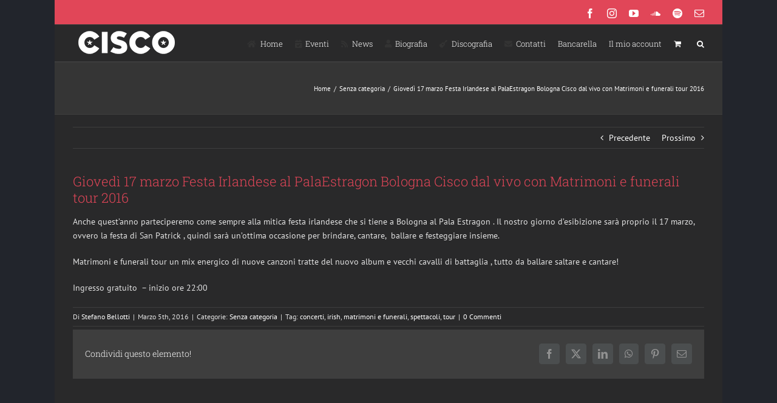

--- FILE ---
content_type: text/html; charset=UTF-8
request_url: https://www.ciscovox.it/2016/03/05/giovedi-17-marzo-festa-irlandese-al-palaestragon-bologna-cisco-dal-vivo-con-matrimoni-funerali-tour-2016/
body_size: 19365
content:
<!-- This page is cached by the Hummingbird Performance plugin v3.18.1 - https://wordpress.org/plugins/hummingbird-performance/. --><!DOCTYPE html>
<html class="avada-html-layout-boxed avada-html-header-position-top" lang="it-IT" prefix="og: http://ogp.me/ns# fb: http://ogp.me/ns/fb#">
<head>
	<meta http-equiv="X-UA-Compatible" content="IE=edge" />
	<meta http-equiv="Content-Type" content="text/html; charset=utf-8"/>
	<meta name="viewport" content="width=device-width, initial-scale=1" />
	<title>Giovedì 17 marzo Festa Irlandese al PalaEstragon Bologna Cisco dal vivo con Matrimoni e funerali tour 2016 | Stefano &quot;Cisco&quot; Bellotti</title>
<meta name='robots' content='max-image-preview:large' />
<link rel='dns-prefetch' href='//fonts.googleapis.com' />
<link href='//hb.wpmucdn.com' rel='preconnect' />
<link href="https://fonts.googleapis.com" rel='preconnect' />
<link href='//fonts.gstatic.com' crossorigin='' rel='preconnect' />
<link rel="alternate" type="application/rss+xml" title="Stefano &quot;Cisco&quot; Bellotti &raquo; Feed" href="https://www.ciscovox.it/feed/" />
<link rel="alternate" type="application/rss+xml" title="Stefano &quot;Cisco&quot; Bellotti &raquo; Feed dei commenti" href="https://www.ciscovox.it/comments/feed/" />
<link rel="alternate" type="text/calendar" title="Stefano &quot;Cisco&quot; Bellotti &raquo; iCal Feed" href="https://www.ciscovox.it/events/?ical=1" />
		
		
		
				<link rel="alternate" type="application/rss+xml" title="Stefano &quot;Cisco&quot; Bellotti &raquo; Giovedì 17 marzo Festa Irlandese al PalaEstragon Bologna Cisco dal vivo con Matrimoni e funerali tour 2016 Feed dei commenti" href="https://www.ciscovox.it/2016/03/05/giovedi-17-marzo-festa-irlandese-al-palaestragon-bologna-cisco-dal-vivo-con-matrimoni-funerali-tour-2016/feed/" />
<link rel="alternate" title="oEmbed (JSON)" type="application/json+oembed" href="https://www.ciscovox.it/wp-json/oembed/1.0/embed?url=https%3A%2F%2Fwww.ciscovox.it%2F2016%2F03%2F05%2Fgiovedi-17-marzo-festa-irlandese-al-palaestragon-bologna-cisco-dal-vivo-con-matrimoni-funerali-tour-2016%2F" />
<link rel="alternate" title="oEmbed (XML)" type="text/xml+oembed" href="https://www.ciscovox.it/wp-json/oembed/1.0/embed?url=https%3A%2F%2Fwww.ciscovox.it%2F2016%2F03%2F05%2Fgiovedi-17-marzo-festa-irlandese-al-palaestragon-bologna-cisco-dal-vivo-con-matrimoni-funerali-tour-2016%2F&#038;format=xml" />
					<meta name="description" content="Anche quest’anno parteciperemo come sempre alla mitica festa irlandese che si tiene a Bologna al Pala Estragon . Il nostro giorno d’esibizione sarà proprio il 17 marzo, ovvero la festa di San Patrick , quindi sarà un’ottima occasione per brindare, cantare,  ballare e festeggiare insieme.

Matrimoni e funerali tour un mix energico di nuove canzoni tratte"/>
				
		<meta property="og:locale" content="it_IT"/>
		<meta property="og:type" content="article"/>
		<meta property="og:site_name" content="Stefano &quot;Cisco&quot; Bellotti"/>
		<meta property="og:title" content="Giovedì 17 marzo Festa Irlandese al PalaEstragon Bologna Cisco dal vivo con Matrimoni e funerali tour 2016 | Stefano &quot;Cisco&quot; Bellotti"/>
				<meta property="og:description" content="Anche quest’anno parteciperemo come sempre alla mitica festa irlandese che si tiene a Bologna al Pala Estragon . Il nostro giorno d’esibizione sarà proprio il 17 marzo, ovvero la festa di San Patrick , quindi sarà un’ottima occasione per brindare, cantare,  ballare e festeggiare insieme.

Matrimoni e funerali tour un mix energico di nuove canzoni tratte"/>
				<meta property="og:url" content="https://www.ciscovox.it/2016/03/05/giovedi-17-marzo-festa-irlandese-al-palaestragon-bologna-cisco-dal-vivo-con-matrimoni-funerali-tour-2016/"/>
										<meta property="article:published_time" content="2016-03-05T08:23:07+01:00"/>
											<meta name="author" content="Stefano Bellotti"/>
								<meta property="og:image" content=""/>
		<meta property="og:image:width" content=""/>
		<meta property="og:image:height" content=""/>
		<meta property="og:image:type" content=""/>
				<style id='wp-img-auto-sizes-contain-inline-css' type='text/css'>
img:is([sizes=auto i],[sizes^="auto," i]){contain-intrinsic-size:3000px 1500px}
/*# sourceURL=wp-img-auto-sizes-contain-inline-css */
</style>
<link rel='stylesheet' id='layerslider-css' href='https://www.ciscovox.it/wp-content/plugins/LayerSlider/assets/static/layerslider/css/layerslider.css?ver=7.6.7' type='text/css' media='all' />
<link rel='stylesheet' id='ls-google-fonts-css' href='https://fonts.googleapis.com/css?family=Lato:100,100i,200,200i,300,300i,400,400i,500,500i,600,600i,700,700i,800,800i,900,900i%7COpen+Sans:100,100i,200,200i,300,300i,400,400i,500,500i,600,600i,700,700i,800,800i,900,900i%7CIndie+Flower:100,100i,200,200i,300,300i,400,400i,500,500i,600,600i,700,700i,800,800i,900,900i' type='text/css' media='all' />
<style id='wp-emoji-styles-inline-css' type='text/css'>

	img.wp-smiley, img.emoji {
		display: inline !important;
		border: none !important;
		box-shadow: none !important;
		height: 1em !important;
		width: 1em !important;
		margin: 0 0.07em !important;
		vertical-align: -0.1em !important;
		background: none !important;
		padding: 0 !important;
	}
/*# sourceURL=wp-emoji-styles-inline-css */
</style>
<style id='woocommerce-inline-inline-css' type='text/css'>
.woocommerce form .form-row .required { visibility: visible; }
/*# sourceURL=woocommerce-inline-inline-css */
</style>
<link rel='stylesheet' id='brands-styles-css' href='https://www.ciscovox.it/wp-content/plugins/woocommerce/assets/css/brands.css?ver=10.3.7' type='text/css' media='all' />
<link rel='stylesheet' id='fusion-dynamic-css-css' href='https://www.ciscovox.it/wp-content/uploads/fusion-styles/ee005d5963d63ed279a3ccb96817b35f.min.css?ver=3.14' type='text/css' media='all' />
<script type="text/javascript" src="https://www.ciscovox.it/wp-includes/js/jquery/jquery.min.js?ver=3.7.1" id="jquery-core-js"></script>
<script type="text/javascript" src="https://www.ciscovox.it/wp-includes/js/jquery/jquery-migrate.min.js?ver=3.4.1" id="jquery-migrate-js"></script>
<script type="text/javascript" id="layerslider-utils-js-extra">
/* <![CDATA[ */
var LS_Meta = {"v":"7.6.7","fixGSAP":"1"};
//# sourceURL=layerslider-utils-js-extra
/* ]]> */
</script>
<script type="text/javascript" src="https://www.ciscovox.it/wp-content/plugins/LayerSlider/assets/static/layerslider/js/layerslider.utils.js?ver=7.6.7" id="layerslider-utils-js"></script>
<script type="text/javascript" src="https://www.ciscovox.it/wp-content/plugins/LayerSlider/assets/static/layerslider/js/layerslider.kreaturamedia.jquery.js?ver=7.6.7" id="layerslider-js"></script>
<script type="text/javascript" src="https://www.ciscovox.it/wp-content/plugins/LayerSlider/assets/static/layerslider/js/layerslider.transitions.js?ver=7.6.7" id="layerslider-transitions-js"></script>
<script type="text/javascript" src="https://www.ciscovox.it/wp-content/plugins/woocommerce/assets/js/jquery-blockui/jquery.blockUI.min.js?ver=2.7.0-wc.10.3.7" id="wc-jquery-blockui-js" defer="defer" data-wp-strategy="defer"></script>
<script type="text/javascript" id="wc-add-to-cart-js-extra">
/* <![CDATA[ */
var wc_add_to_cart_params = {"ajax_url":"/wp-admin/admin-ajax.php","wc_ajax_url":"/?wc-ajax=%%endpoint%%","i18n_view_cart":"Visualizza carrello","cart_url":"https://www.ciscovox.it/carrello/","is_cart":"","cart_redirect_after_add":"no"};
//# sourceURL=wc-add-to-cart-js-extra
/* ]]> */
</script>
<script type="text/javascript" src="https://www.ciscovox.it/wp-content/plugins/woocommerce/assets/js/frontend/add-to-cart.min.js?ver=10.3.7" id="wc-add-to-cart-js" defer="defer" data-wp-strategy="defer"></script>
<script type="text/javascript" src="https://www.ciscovox.it/wp-content/plugins/woocommerce/assets/js/js-cookie/js.cookie.min.js?ver=2.1.4-wc.10.3.7" id="wc-js-cookie-js" defer="defer" data-wp-strategy="defer"></script>
<script type="text/javascript" id="woocommerce-js-extra">
/* <![CDATA[ */
var woocommerce_params = {"ajax_url":"/wp-admin/admin-ajax.php","wc_ajax_url":"/?wc-ajax=%%endpoint%%","i18n_password_show":"Mostra password","i18n_password_hide":"Nascondi password"};
//# sourceURL=woocommerce-js-extra
/* ]]> */
</script>
<script type="text/javascript" src="https://www.ciscovox.it/wp-content/plugins/woocommerce/assets/js/frontend/woocommerce.min.js?ver=10.3.7" id="woocommerce-js" defer="defer" data-wp-strategy="defer"></script>
<meta name="generator" content="Powered by LayerSlider 7.6.7 - Build Heros, Sliders, and Popups. Create Animations and Beautiful, Rich Web Content as Easy as Never Before on WordPress." />
<!-- LayerSlider updates and docs at: https://layerslider.com -->
<link rel="https://api.w.org/" href="https://www.ciscovox.it/wp-json/" /><link rel="alternate" title="JSON" type="application/json" href="https://www.ciscovox.it/wp-json/wp/v2/posts/6440" /><link rel="EditURI" type="application/rsd+xml" title="RSD" href="https://www.ciscovox.it/xmlrpc.php?rsd" />
<link rel='shortlink' href='https://www.ciscovox.it/?p=6440' />
<meta name="et-api-version" content="v1"><meta name="et-api-origin" content="https://www.ciscovox.it"><link rel="https://theeventscalendar.com/" href="https://www.ciscovox.it/wp-json/tribe/tickets/v1/" /><meta name="tec-api-version" content="v1"><meta name="tec-api-origin" content="https://www.ciscovox.it"><link rel="alternate" href="https://www.ciscovox.it/wp-json/tribe/events/v1/" /><style type="text/css" id="css-fb-visibility">@media screen and (max-width: 640px){.fusion-no-small-visibility{display:none !important;}body .sm-text-align-center{text-align:center !important;}body .sm-text-align-left{text-align:left !important;}body .sm-text-align-right{text-align:right !important;}body .sm-text-align-justify{text-align:justify !important;}body .sm-flex-align-center{justify-content:center !important;}body .sm-flex-align-flex-start{justify-content:flex-start !important;}body .sm-flex-align-flex-end{justify-content:flex-end !important;}body .sm-mx-auto{margin-left:auto !important;margin-right:auto !important;}body .sm-ml-auto{margin-left:auto !important;}body .sm-mr-auto{margin-right:auto !important;}body .fusion-absolute-position-small{position:absolute;top:auto;width:100%;}.awb-sticky.awb-sticky-small{ position: sticky; top: var(--awb-sticky-offset,0); }}@media screen and (min-width: 641px) and (max-width: 1024px){.fusion-no-medium-visibility{display:none !important;}body .md-text-align-center{text-align:center !important;}body .md-text-align-left{text-align:left !important;}body .md-text-align-right{text-align:right !important;}body .md-text-align-justify{text-align:justify !important;}body .md-flex-align-center{justify-content:center !important;}body .md-flex-align-flex-start{justify-content:flex-start !important;}body .md-flex-align-flex-end{justify-content:flex-end !important;}body .md-mx-auto{margin-left:auto !important;margin-right:auto !important;}body .md-ml-auto{margin-left:auto !important;}body .md-mr-auto{margin-right:auto !important;}body .fusion-absolute-position-medium{position:absolute;top:auto;width:100%;}.awb-sticky.awb-sticky-medium{ position: sticky; top: var(--awb-sticky-offset,0); }}@media screen and (min-width: 1025px){.fusion-no-large-visibility{display:none !important;}body .lg-text-align-center{text-align:center !important;}body .lg-text-align-left{text-align:left !important;}body .lg-text-align-right{text-align:right !important;}body .lg-text-align-justify{text-align:justify !important;}body .lg-flex-align-center{justify-content:center !important;}body .lg-flex-align-flex-start{justify-content:flex-start !important;}body .lg-flex-align-flex-end{justify-content:flex-end !important;}body .lg-mx-auto{margin-left:auto !important;margin-right:auto !important;}body .lg-ml-auto{margin-left:auto !important;}body .lg-mr-auto{margin-right:auto !important;}body .fusion-absolute-position-large{position:absolute;top:auto;width:100%;}.awb-sticky.awb-sticky-large{ position: sticky; top: var(--awb-sticky-offset,0); }}</style>	<noscript><style>.woocommerce-product-gallery{ opacity: 1 !important; }</style></noscript>
	<!-- SEO meta tags powered by SmartCrawl https://wpmudev.com/project/smartcrawl-wordpress-seo/ -->
<meta name="description" content="Anche quest’anno parteciperemo come sempre alla mitica festa irlandese che si tiene a Bologna al Pala Estragon . Il nostro giorno d’esibizione sarà proprio  ..." />
<script type="application/ld+json">{"@context":"https:\/\/schema.org","@graph":[{"@type":"Organization","@id":"https:\/\/www.ciscovox.it\/#schema-publishing-organization","url":"https:\/\/www.ciscovox.it","name":"Stefano &quot;Cisco&quot; Bellotti"},{"@type":"WebSite","@id":"https:\/\/www.ciscovox.it\/#schema-website","url":"https:\/\/www.ciscovox.it","name":"OCW Sport","encoding":"UTF-8","potentialAction":{"@type":"SearchAction","target":"https:\/\/www.ciscovox.it\/search\/{search_term_string}\/","query-input":"required name=search_term_string"}},{"@type":"BreadcrumbList","@id":"https:\/\/www.ciscovox.it\/2016\/03\/05\/giovedi-17-marzo-festa-irlandese-al-palaestragon-bologna-cisco-dal-vivo-con-matrimoni-funerali-tour-2016?page&year=2016&monthnum=03&day=05&name=giovedi-17-marzo-festa-irlandese-al-palaestragon-bologna-cisco-dal-vivo-con-matrimoni-funerali-tour-2016\/#breadcrumb","itemListElement":[{"@type":"ListItem","position":1,"name":"Home","item":"https:\/\/www.ciscovox.it"},{"@type":"ListItem","position":2,"name":"Senza categoria","item":"https:\/\/www.ciscovox.it\/category\/senza-categoria\/"},{"@type":"ListItem","position":3,"name":"Gioved\u00ec 17 marzo Festa Irlandese al PalaEstragon Bologna Cisco dal vivo con Matrimoni e funerali tour 2016"}]},{"@type":"Person","@id":"https:\/\/www.ciscovox.it\/author\/stefano_cisco\/#schema-author","name":"Stefano Bellotti","url":"https:\/\/www.ciscovox.it\/author\/stefano_cisco\/"},{"@type":"WebPage","@id":"https:\/\/www.ciscovox.it\/2016\/03\/05\/giovedi-17-marzo-festa-irlandese-al-palaestragon-bologna-cisco-dal-vivo-con-matrimoni-funerali-tour-2016\/#schema-webpage","isPartOf":{"@id":"https:\/\/www.ciscovox.it\/#schema-website"},"publisher":{"@id":"https:\/\/www.ciscovox.it\/#schema-publishing-organization"},"url":"https:\/\/www.ciscovox.it\/2016\/03\/05\/giovedi-17-marzo-festa-irlandese-al-palaestragon-bologna-cisco-dal-vivo-con-matrimoni-funerali-tour-2016\/"},{"@type":"Article","mainEntityOfPage":{"@id":"https:\/\/www.ciscovox.it\/2016\/03\/05\/giovedi-17-marzo-festa-irlandese-al-palaestragon-bologna-cisco-dal-vivo-con-matrimoni-funerali-tour-2016\/#schema-webpage"},"publisher":{"@id":"https:\/\/www.ciscovox.it\/#schema-publishing-organization"},"dateModified":"2016-03-05T09:23:07","datePublished":"2016-03-05T09:23:07","headline":"Gioved\u00ec 17 marzo Festa Irlandese al PalaEstragon Bologna Cisco dal vivo con Matrimoni e funerali tour 2016 | Stefano &quot;Cisco&quot; Bellotti","description":"Anche quest\u2019anno parteciperemo come sempre alla mitica festa irlandese che si tiene a Bologna al Pala Estragon . Il nostro giorno d\u2019esibizione sar\u00e0 proprio  ...","name":"Gioved\u00ec 17 marzo Festa Irlandese al PalaEstragon Bologna Cisco dal vivo con Matrimoni e funerali tour 2016","author":{"@id":"https:\/\/www.ciscovox.it\/author\/stefano_cisco\/#schema-author"},"image":[],"thumbnailUrl":""}]}</script>
<meta property="og:type" content="article" />
<meta property="og:url" content="https://www.ciscovox.it/2016/03/05/giovedi-17-marzo-festa-irlandese-al-palaestragon-bologna-cisco-dal-vivo-con-matrimoni-funerali-tour-2016/" />
<meta property="og:title" content="Giovedì 17 marzo Festa Irlandese al PalaEstragon Bologna Cisco dal vivo con Matrimoni e funerali tour 2016 | Stefano &quot;Cisco&quot; Bellotti" />
<meta property="og:description" content="Anche quest’anno parteciperemo come sempre alla mitica festa irlandese che si tiene a Bologna al Pala Estragon . Il nostro giorno d’esibizione sarà proprio ..." />
<meta property="article:published_time" content="2016-03-05T09:23:07" />
<meta property="article:author" content="Stefano Bellotti" />
<meta name="twitter:card" content="summary" />
<meta name="twitter:title" content="Giovedì 17 marzo Festa Irlandese al PalaEstragon Bologna Cisco dal vivo con Matrimoni e funerali tour 2016 | Stefano &quot;Cisco&quot; Bellotti" />
<meta name="twitter:description" content="Anche quest’anno parteciperemo come sempre alla mitica festa irlandese che si tiene a Bologna al Pala Estragon . Il nostro giorno d’esibizione sarà proprio ..." />
<!-- /SEO -->
		<style type="text/css" id="wp-custom-css">
			/**removed demo content from checkout**/
span.msg {
    display: none;
    color: #f5f5dc00;
}		</style>
				<script type="text/javascript">
			var doc = document.documentElement;
			doc.setAttribute( 'data-useragent', navigator.userAgent );
		</script>
		
	<link rel='stylesheet' id='wc-blocks-style-css' href='https://www.ciscovox.it/wp-content/plugins/woocommerce/assets/client/blocks/wc-blocks.css?ver=wc-10.3.7' type='text/css' media='all' />
<style id='global-styles-inline-css' type='text/css'>
:root{--wp--preset--aspect-ratio--square: 1;--wp--preset--aspect-ratio--4-3: 4/3;--wp--preset--aspect-ratio--3-4: 3/4;--wp--preset--aspect-ratio--3-2: 3/2;--wp--preset--aspect-ratio--2-3: 2/3;--wp--preset--aspect-ratio--16-9: 16/9;--wp--preset--aspect-ratio--9-16: 9/16;--wp--preset--color--black: #000000;--wp--preset--color--cyan-bluish-gray: #abb8c3;--wp--preset--color--white: #ffffff;--wp--preset--color--pale-pink: #f78da7;--wp--preset--color--vivid-red: #cf2e2e;--wp--preset--color--luminous-vivid-orange: #ff6900;--wp--preset--color--luminous-vivid-amber: #fcb900;--wp--preset--color--light-green-cyan: #7bdcb5;--wp--preset--color--vivid-green-cyan: #00d084;--wp--preset--color--pale-cyan-blue: #8ed1fc;--wp--preset--color--vivid-cyan-blue: #0693e3;--wp--preset--color--vivid-purple: #9b51e0;--wp--preset--color--awb-color-1: rgba(255,255,255,1);--wp--preset--color--awb-color-2: rgba(227,227,227,1);--wp--preset--color--awb-color-3: rgba(240,88,88,1);--wp--preset--color--awb-color-4: rgba(225,70,88,1);--wp--preset--color--awb-color-5: rgba(62,62,62,1);--wp--preset--color--awb-color-6: rgba(51,51,51,1);--wp--preset--color--awb-color-7: rgba(41,41,42,1);--wp--preset--color--awb-color-8: rgba(36,36,36,1);--wp--preset--color--awb-color-custom-10: rgba(53,53,53,1);--wp--preset--color--awb-color-custom-11: rgba(235,234,234,1);--wp--preset--color--awb-color-custom-12: rgba(224,222,222,1);--wp--preset--color--awb-color-custom-13: rgba(56,56,56,1);--wp--preset--color--awb-color-custom-14: rgba(191,191,191,1);--wp--preset--color--awb-color-custom-15: rgba(235,234,234,0.8);--wp--preset--color--awb-color-custom-16: rgba(250,243,227,1);--wp--preset--color--awb-color-custom-17: rgba(204,204,204,1);--wp--preset--color--awb-color-custom-18: rgba(0,0,0,1);--wp--preset--gradient--vivid-cyan-blue-to-vivid-purple: linear-gradient(135deg,rgb(6,147,227) 0%,rgb(155,81,224) 100%);--wp--preset--gradient--light-green-cyan-to-vivid-green-cyan: linear-gradient(135deg,rgb(122,220,180) 0%,rgb(0,208,130) 100%);--wp--preset--gradient--luminous-vivid-amber-to-luminous-vivid-orange: linear-gradient(135deg,rgb(252,185,0) 0%,rgb(255,105,0) 100%);--wp--preset--gradient--luminous-vivid-orange-to-vivid-red: linear-gradient(135deg,rgb(255,105,0) 0%,rgb(207,46,46) 100%);--wp--preset--gradient--very-light-gray-to-cyan-bluish-gray: linear-gradient(135deg,rgb(238,238,238) 0%,rgb(169,184,195) 100%);--wp--preset--gradient--cool-to-warm-spectrum: linear-gradient(135deg,rgb(74,234,220) 0%,rgb(151,120,209) 20%,rgb(207,42,186) 40%,rgb(238,44,130) 60%,rgb(251,105,98) 80%,rgb(254,248,76) 100%);--wp--preset--gradient--blush-light-purple: linear-gradient(135deg,rgb(255,206,236) 0%,rgb(152,150,240) 100%);--wp--preset--gradient--blush-bordeaux: linear-gradient(135deg,rgb(254,205,165) 0%,rgb(254,45,45) 50%,rgb(107,0,62) 100%);--wp--preset--gradient--luminous-dusk: linear-gradient(135deg,rgb(255,203,112) 0%,rgb(199,81,192) 50%,rgb(65,88,208) 100%);--wp--preset--gradient--pale-ocean: linear-gradient(135deg,rgb(255,245,203) 0%,rgb(182,227,212) 50%,rgb(51,167,181) 100%);--wp--preset--gradient--electric-grass: linear-gradient(135deg,rgb(202,248,128) 0%,rgb(113,206,126) 100%);--wp--preset--gradient--midnight: linear-gradient(135deg,rgb(2,3,129) 0%,rgb(40,116,252) 100%);--wp--preset--font-size--small: 10.5px;--wp--preset--font-size--medium: 20px;--wp--preset--font-size--large: 21px;--wp--preset--font-size--x-large: 42px;--wp--preset--font-size--normal: 14px;--wp--preset--font-size--xlarge: 28px;--wp--preset--font-size--huge: 42px;--wp--preset--spacing--20: 0.44rem;--wp--preset--spacing--30: 0.67rem;--wp--preset--spacing--40: 1rem;--wp--preset--spacing--50: 1.5rem;--wp--preset--spacing--60: 2.25rem;--wp--preset--spacing--70: 3.38rem;--wp--preset--spacing--80: 5.06rem;--wp--preset--shadow--natural: 6px 6px 9px rgba(0, 0, 0, 0.2);--wp--preset--shadow--deep: 12px 12px 50px rgba(0, 0, 0, 0.4);--wp--preset--shadow--sharp: 6px 6px 0px rgba(0, 0, 0, 0.2);--wp--preset--shadow--outlined: 6px 6px 0px -3px rgb(255, 255, 255), 6px 6px rgb(0, 0, 0);--wp--preset--shadow--crisp: 6px 6px 0px rgb(0, 0, 0);}:where(.is-layout-flex){gap: 0.5em;}:where(.is-layout-grid){gap: 0.5em;}body .is-layout-flex{display: flex;}.is-layout-flex{flex-wrap: wrap;align-items: center;}.is-layout-flex > :is(*, div){margin: 0;}body .is-layout-grid{display: grid;}.is-layout-grid > :is(*, div){margin: 0;}:where(.wp-block-columns.is-layout-flex){gap: 2em;}:where(.wp-block-columns.is-layout-grid){gap: 2em;}:where(.wp-block-post-template.is-layout-flex){gap: 1.25em;}:where(.wp-block-post-template.is-layout-grid){gap: 1.25em;}.has-black-color{color: var(--wp--preset--color--black) !important;}.has-cyan-bluish-gray-color{color: var(--wp--preset--color--cyan-bluish-gray) !important;}.has-white-color{color: var(--wp--preset--color--white) !important;}.has-pale-pink-color{color: var(--wp--preset--color--pale-pink) !important;}.has-vivid-red-color{color: var(--wp--preset--color--vivid-red) !important;}.has-luminous-vivid-orange-color{color: var(--wp--preset--color--luminous-vivid-orange) !important;}.has-luminous-vivid-amber-color{color: var(--wp--preset--color--luminous-vivid-amber) !important;}.has-light-green-cyan-color{color: var(--wp--preset--color--light-green-cyan) !important;}.has-vivid-green-cyan-color{color: var(--wp--preset--color--vivid-green-cyan) !important;}.has-pale-cyan-blue-color{color: var(--wp--preset--color--pale-cyan-blue) !important;}.has-vivid-cyan-blue-color{color: var(--wp--preset--color--vivid-cyan-blue) !important;}.has-vivid-purple-color{color: var(--wp--preset--color--vivid-purple) !important;}.has-black-background-color{background-color: var(--wp--preset--color--black) !important;}.has-cyan-bluish-gray-background-color{background-color: var(--wp--preset--color--cyan-bluish-gray) !important;}.has-white-background-color{background-color: var(--wp--preset--color--white) !important;}.has-pale-pink-background-color{background-color: var(--wp--preset--color--pale-pink) !important;}.has-vivid-red-background-color{background-color: var(--wp--preset--color--vivid-red) !important;}.has-luminous-vivid-orange-background-color{background-color: var(--wp--preset--color--luminous-vivid-orange) !important;}.has-luminous-vivid-amber-background-color{background-color: var(--wp--preset--color--luminous-vivid-amber) !important;}.has-light-green-cyan-background-color{background-color: var(--wp--preset--color--light-green-cyan) !important;}.has-vivid-green-cyan-background-color{background-color: var(--wp--preset--color--vivid-green-cyan) !important;}.has-pale-cyan-blue-background-color{background-color: var(--wp--preset--color--pale-cyan-blue) !important;}.has-vivid-cyan-blue-background-color{background-color: var(--wp--preset--color--vivid-cyan-blue) !important;}.has-vivid-purple-background-color{background-color: var(--wp--preset--color--vivid-purple) !important;}.has-black-border-color{border-color: var(--wp--preset--color--black) !important;}.has-cyan-bluish-gray-border-color{border-color: var(--wp--preset--color--cyan-bluish-gray) !important;}.has-white-border-color{border-color: var(--wp--preset--color--white) !important;}.has-pale-pink-border-color{border-color: var(--wp--preset--color--pale-pink) !important;}.has-vivid-red-border-color{border-color: var(--wp--preset--color--vivid-red) !important;}.has-luminous-vivid-orange-border-color{border-color: var(--wp--preset--color--luminous-vivid-orange) !important;}.has-luminous-vivid-amber-border-color{border-color: var(--wp--preset--color--luminous-vivid-amber) !important;}.has-light-green-cyan-border-color{border-color: var(--wp--preset--color--light-green-cyan) !important;}.has-vivid-green-cyan-border-color{border-color: var(--wp--preset--color--vivid-green-cyan) !important;}.has-pale-cyan-blue-border-color{border-color: var(--wp--preset--color--pale-cyan-blue) !important;}.has-vivid-cyan-blue-border-color{border-color: var(--wp--preset--color--vivid-cyan-blue) !important;}.has-vivid-purple-border-color{border-color: var(--wp--preset--color--vivid-purple) !important;}.has-vivid-cyan-blue-to-vivid-purple-gradient-background{background: var(--wp--preset--gradient--vivid-cyan-blue-to-vivid-purple) !important;}.has-light-green-cyan-to-vivid-green-cyan-gradient-background{background: var(--wp--preset--gradient--light-green-cyan-to-vivid-green-cyan) !important;}.has-luminous-vivid-amber-to-luminous-vivid-orange-gradient-background{background: var(--wp--preset--gradient--luminous-vivid-amber-to-luminous-vivid-orange) !important;}.has-luminous-vivid-orange-to-vivid-red-gradient-background{background: var(--wp--preset--gradient--luminous-vivid-orange-to-vivid-red) !important;}.has-very-light-gray-to-cyan-bluish-gray-gradient-background{background: var(--wp--preset--gradient--very-light-gray-to-cyan-bluish-gray) !important;}.has-cool-to-warm-spectrum-gradient-background{background: var(--wp--preset--gradient--cool-to-warm-spectrum) !important;}.has-blush-light-purple-gradient-background{background: var(--wp--preset--gradient--blush-light-purple) !important;}.has-blush-bordeaux-gradient-background{background: var(--wp--preset--gradient--blush-bordeaux) !important;}.has-luminous-dusk-gradient-background{background: var(--wp--preset--gradient--luminous-dusk) !important;}.has-pale-ocean-gradient-background{background: var(--wp--preset--gradient--pale-ocean) !important;}.has-electric-grass-gradient-background{background: var(--wp--preset--gradient--electric-grass) !important;}.has-midnight-gradient-background{background: var(--wp--preset--gradient--midnight) !important;}.has-small-font-size{font-size: var(--wp--preset--font-size--small) !important;}.has-medium-font-size{font-size: var(--wp--preset--font-size--medium) !important;}.has-large-font-size{font-size: var(--wp--preset--font-size--large) !important;}.has-x-large-font-size{font-size: var(--wp--preset--font-size--x-large) !important;}
/*# sourceURL=global-styles-inline-css */
</style>
<link rel='stylesheet' id='wp-block-library-css' href='https://www.ciscovox.it/wp-includes/css/dist/block-library/style.min.css?ver=6.9' type='text/css' media='all' />
<style id='wp-block-library-inline-css' type='text/css'>
/*wp_block_styles_on_demand_placeholder:6971a84312a60*/
/*# sourceURL=wp-block-library-inline-css */
</style>
<style id='wp-block-library-theme-inline-css' type='text/css'>
.wp-block-audio :where(figcaption){color:#555;font-size:13px;text-align:center}.is-dark-theme .wp-block-audio :where(figcaption){color:#ffffffa6}.wp-block-audio{margin:0 0 1em}.wp-block-code{border:1px solid #ccc;border-radius:4px;font-family:Menlo,Consolas,monaco,monospace;padding:.8em 1em}.wp-block-embed :where(figcaption){color:#555;font-size:13px;text-align:center}.is-dark-theme .wp-block-embed :where(figcaption){color:#ffffffa6}.wp-block-embed{margin:0 0 1em}.blocks-gallery-caption{color:#555;font-size:13px;text-align:center}.is-dark-theme .blocks-gallery-caption{color:#ffffffa6}:root :where(.wp-block-image figcaption){color:#555;font-size:13px;text-align:center}.is-dark-theme :root :where(.wp-block-image figcaption){color:#ffffffa6}.wp-block-image{margin:0 0 1em}.wp-block-pullquote{border-bottom:4px solid;border-top:4px solid;color:currentColor;margin-bottom:1.75em}.wp-block-pullquote :where(cite),.wp-block-pullquote :where(footer),.wp-block-pullquote__citation{color:currentColor;font-size:.8125em;font-style:normal;text-transform:uppercase}.wp-block-quote{border-left:.25em solid;margin:0 0 1.75em;padding-left:1em}.wp-block-quote cite,.wp-block-quote footer{color:currentColor;font-size:.8125em;font-style:normal;position:relative}.wp-block-quote:where(.has-text-align-right){border-left:none;border-right:.25em solid;padding-left:0;padding-right:1em}.wp-block-quote:where(.has-text-align-center){border:none;padding-left:0}.wp-block-quote.is-large,.wp-block-quote.is-style-large,.wp-block-quote:where(.is-style-plain){border:none}.wp-block-search .wp-block-search__label{font-weight:700}.wp-block-search__button{border:1px solid #ccc;padding:.375em .625em}:where(.wp-block-group.has-background){padding:1.25em 2.375em}.wp-block-separator.has-css-opacity{opacity:.4}.wp-block-separator{border:none;border-bottom:2px solid;margin-left:auto;margin-right:auto}.wp-block-separator.has-alpha-channel-opacity{opacity:1}.wp-block-separator:not(.is-style-wide):not(.is-style-dots){width:100px}.wp-block-separator.has-background:not(.is-style-dots){border-bottom:none;height:1px}.wp-block-separator.has-background:not(.is-style-wide):not(.is-style-dots){height:2px}.wp-block-table{margin:0 0 1em}.wp-block-table td,.wp-block-table th{word-break:normal}.wp-block-table :where(figcaption){color:#555;font-size:13px;text-align:center}.is-dark-theme .wp-block-table :where(figcaption){color:#ffffffa6}.wp-block-video :where(figcaption){color:#555;font-size:13px;text-align:center}.is-dark-theme .wp-block-video :where(figcaption){color:#ffffffa6}.wp-block-video{margin:0 0 1em}:root :where(.wp-block-template-part.has-background){margin-bottom:0;margin-top:0;padding:1.25em 2.375em}
/*# sourceURL=/wp-includes/css/dist/block-library/theme.min.css */
</style>
<style id='classic-theme-styles-inline-css' type='text/css'>
/*! This file is auto-generated */
.wp-block-button__link{color:#fff;background-color:#32373c;border-radius:9999px;box-shadow:none;text-decoration:none;padding:calc(.667em + 2px) calc(1.333em + 2px);font-size:1.125em}.wp-block-file__button{background:#32373c;color:#fff;text-decoration:none}
/*# sourceURL=/wp-includes/css/classic-themes.min.css */
</style>
</head>

<body class="wp-singular post-template-default single single-post postid-6440 single-format-standard wp-theme-Avada theme-Avada woocommerce-no-js tribe-no-js page-template-avada tec-no-tickets-on-recurring tec-no-rsvp-on-recurring fusion-image-hovers fusion-pagination-sizing fusion-button_type-flat fusion-button_span-no fusion-button_gradient-linear avada-image-rollover-circle-yes avada-image-rollover-yes avada-image-rollover-direction-left fusion-body ltr fusion-sticky-header no-tablet-sticky-header no-mobile-sticky-header no-mobile-slidingbar avada-has-rev-slider-styles fusion-disable-outline fusion-sub-menu-fade mobile-logo-pos-left layout-boxed-mode avada-has-boxed-modal-shadow-none layout-scroll-offset-full avada-has-zero-margin-offset-top fusion-top-header menu-text-align-left fusion-woo-product-design-classic fusion-woo-shop-page-columns-4 fusion-woo-related-columns-4 fusion-woo-archive-page-columns-3 avada-has-woo-gallery-disabled woo-sale-badge-circle woo-outofstock-badge-top_bar mobile-menu-design-modern fusion-show-pagination-text fusion-header-layout-v2 avada-responsive avada-footer-fx-none avada-menu-highlight-style-bar fusion-search-form-classic fusion-main-menu-search-dropdown fusion-avatar-square avada-dropdown-styles avada-blog-layout-grid avada-blog-archive-layout-grid avada-ec-not-100-width avada-ec-meta-layout-sidebar avada-header-shadow-no avada-menu-icon-position-left avada-has-megamenu-shadow avada-has-mainmenu-dropdown-divider avada-has-main-nav-search-icon avada-has-breadcrumb-mobile-hidden avada-has-titlebar-bar_and_content avada-has-pagination-padding avada-flyout-menu-direction-fade avada-ec-views-v2 tribe-theme-Avada" data-awb-post-id="6440">
		<a class="skip-link screen-reader-text" href="#content">Salta al contenuto</a>

	<div id="boxed-wrapper">
							
		<div id="wrapper" class="fusion-wrapper">
			<div id="home" style="position:relative;top:-1px;"></div>
							
					
			<header class="fusion-header-wrapper">
				<div class="fusion-header-v2 fusion-logo-alignment fusion-logo-left fusion-sticky-menu- fusion-sticky-logo- fusion-mobile-logo-  fusion-mobile-menu-design-modern">
					
<div class="fusion-secondary-header">
	<div class="fusion-row">
							<div class="fusion-alignright">
				<div class="fusion-social-links-header"><div class="fusion-social-networks"><div class="fusion-social-networks-wrapper"><a  class="fusion-social-network-icon fusion-tooltip fusion-facebook awb-icon-facebook" style data-placement="bottom" data-title="Facebook" data-toggle="tooltip" title="Facebook" href="https://www.facebook.com/ciscobellotti/" target="_blank" rel="noreferrer"><span class="screen-reader-text">Facebook</span></a><a  class="fusion-social-network-icon fusion-tooltip fusion-instagram awb-icon-instagram" style data-placement="bottom" data-title="Instagram" data-toggle="tooltip" title="Instagram" href="https://www.instagram.com/stefano_cisco_bellotti" target="_blank" rel="noopener noreferrer"><span class="screen-reader-text">Instagram</span></a><a  class="fusion-social-network-icon fusion-tooltip fusion-youtube awb-icon-youtube" style data-placement="bottom" data-title="YouTube" data-toggle="tooltip" title="YouTube" href="https://www.youtube.com/channel/UCFeoxVmpOsgpwaHYSsOa0yQ" target="_blank" rel="noopener noreferrer"><span class="screen-reader-text">YouTube</span></a><a  class="fusion-social-network-icon fusion-tooltip fusion-soundcloud awb-icon-soundcloud" style data-placement="bottom" data-title="SoundCloud" data-toggle="tooltip" title="SoundCloud" href="https://soundcloud.com/ciscovox" target="_blank" rel="noopener noreferrer"><span class="screen-reader-text">SoundCloud</span></a><a  class="fusion-social-network-icon fusion-tooltip fusion-spotify awb-icon-spotify" style data-placement="bottom" data-title="Spotify" data-toggle="tooltip" title="Spotify" href="https://open.spotify.com/artist/0rdrNxpb4COTJs6ewXod1b" target="_blank" rel="noopener noreferrer"><span class="screen-reader-text">Spotify</span></a><a class="fusion-social-network-icon fusion-tooltip fusion-mail awb-icon-mail" style data-placement="bottom" data-title="Email" data-toggle="tooltip" title="Email" href="/cdn-cgi/l/email-protection#e68589c0c5d7d7d6ddc0c5d6dfdfdd83c0c5d7d7d2dd92c0c5d7d6d3ddc0c5d6d0d2ddc0c5d6dfdfddc0c5d7d6d3dd958589c0c5d7d7deddc0c5d7d7d7ddc0c5d7d4d6ddc8c0c5d7d6d3ddc0c5d7d7d0dd" target="_self" rel="noopener noreferrer"><span class="screen-reader-text">Email</span></a></div></div></div>			</div>
			</div>
</div>
<div class="fusion-header-sticky-height"></div>
<div class="fusion-header">
	<div class="fusion-row">
					<div class="fusion-logo" data-margin-top="5px" data-margin-bottom="5px" data-margin-left="0px" data-margin-right="0px">
			<a class="fusion-logo-link"  href="https://www.ciscovox.it/" >

						<!-- standard logo -->
			<img src="https://www.ciscovox.it/wp-content/uploads/2019/04/logo-1.png" srcset="https://www.ciscovox.it/wp-content/uploads/2019/04/logo-1.png 1x, https://www.ciscovox.it/wp-content/uploads/2019/04/logo-hd.png 2x" width="177" height="50" style="max-height:50px;height:auto;" alt="Stefano &quot;Cisco&quot; Bellotti Logo" data-retina_logo_url="https://www.ciscovox.it/wp-content/uploads/2019/04/logo-hd.png" class="fusion-standard-logo" />

			
					</a>
		</div>		<nav class="fusion-main-menu" aria-label="Menu Principale"><ul id="menu-classic-main" class="fusion-menu"><li  id="menu-item-4359"  class="menu-item menu-item-type-custom menu-item-object-custom menu-item-home menu-item-4359"  data-item-id="4359"><a  href="https://www.ciscovox.it/" class="fusion-flex-link fusion-bar-highlight"><span class="fusion-megamenu-icon"><i class="glyphicon fa-home fas" aria-hidden="true"></i></span><span class="menu-text">Home</span></a></li><li  id="menu-item-11968"  class="menu-item menu-item-type-custom menu-item-object-custom menu-item-11968"  data-item-id="11968"><a  href="https://www.ciscovox.it/events/" class="fusion-flex-link fusion-bar-highlight"><span class="fusion-megamenu-icon"><i class="glyphicon fa-calendar-check fas" aria-hidden="true"></i></span><span class="menu-text">Eventi</span></a></li><li  id="menu-item-12176"  class="menu-item menu-item-type-post_type menu-item-object-page menu-item-12176"  data-item-id="12176"><a  href="https://www.ciscovox.it/news/" class="fusion-flex-link fusion-bar-highlight"><span class="fusion-megamenu-icon"><i class="glyphicon fa-rss fas" aria-hidden="true"></i></span><span class="menu-text">News</span></a></li><li  id="menu-item-11970"  class="menu-item menu-item-type-post_type menu-item-object-page menu-item-11970"  data-item-id="11970"><a  href="https://www.ciscovox.it/la-storia-di-stefano-bellotti/" class="fusion-flex-link fusion-bar-highlight"><span class="fusion-megamenu-icon"><i class="glyphicon fa-user fas" aria-hidden="true"></i></span><span class="menu-text">Biografia</span></a></li><li  id="menu-item-11987"  class="menu-item menu-item-type-custom menu-item-object-custom menu-item-11987"  data-item-id="11987"><a  href="https://www.ciscovox.it/discography/" class="fusion-flex-link fusion-bar-highlight"><span class="fusion-megamenu-icon"><i class="glyphicon fa-guitar fas" aria-hidden="true"></i></span><span class="menu-text">Discografia</span></a></li><li  id="menu-item-12043"  class="menu-item menu-item-type-post_type menu-item-object-page menu-item-has-children menu-item-12043 fusion-dropdown-menu"  data-item-id="12043"><a  href="https://www.ciscovox.it/contatti/" class="fusion-flex-link fusion-bar-highlight"><span class="fusion-megamenu-icon"><i class="glyphicon fa-envelope fas" aria-hidden="true"></i></span><span class="menu-text">Contatti</span></a><ul class="sub-menu"><li  id="menu-item-12240"  class="menu-item menu-item-type-post_type menu-item-object-page menu-item-12240 fusion-dropdown-submenu" ><a  href="https://www.ciscovox.it/press/" class="fusion-bar-highlight"><span>Press</span></a></li></ul></li><li  id="menu-item-31808"  class="menu-item menu-item-type-post_type menu-item-object-page menu-item-31808"  data-item-id="31808"><a  href="https://www.ciscovox.it/negozio/" class="fusion-bar-highlight"><span class="menu-text">Bancarella</span></a></li><li class="menu-item fusion-dropdown-menu menu-item-has-children fusion-custom-menu-item fusion-menu-login-box"><a href="https://www.ciscovox.it/mio-account/" aria-haspopup="true" class="fusion-bar-highlight"><span class="menu-text">Il mio account</span></a><div class="fusion-custom-menu-item-contents"><form action="https://www.ciscovox.it/wp-login.php" name="loginform" method="post"><p><input type="text" class="input-text" name="log" id="username-classic-main-6971a84320ac1" value="" placeholder="Username" /></p><p><input type="password" class="input-text" name="pwd" id="password-classic-main-6971a84320ac1" value="" placeholder="Password" /></p><p class="fusion-remember-checkbox"><label for="fusion-menu-login-box-rememberme-classic-main-6971a84320ac1"><input name="rememberme" type="checkbox" id="fusion-menu-login-box-rememberme" value="forever"> Ricordami</label></p><input type="hidden" name="fusion_woo_login_box" value="true" /><p class="fusion-login-box-submit"><input type="submit" name="wp-submit" id="wp-submit-classic-main-6971a84320ac1" class="button button-small default comment-submit" value="Accedi"><input type="hidden" name="redirect" value=""></p></form><a class="fusion-menu-login-box-register" href="https://www.ciscovox.it/mio-account/" title="Registrati">Registrati</a></div></li><li class="fusion-custom-menu-item fusion-menu-cart fusion-main-menu-cart fusion-widget-cart-counter"><a class="fusion-main-menu-icon fusion-bar-highlight" href="https://www.ciscovox.it/carrello/"><span class="menu-text" aria-label="Visualizza carrello"></span></a></li><li class="fusion-custom-menu-item fusion-main-menu-search"><a class="fusion-main-menu-icon fusion-bar-highlight" href="#" aria-label="Cerca" data-title="Cerca" title="Cerca" role="button" aria-expanded="false"></a><div class="fusion-custom-menu-item-contents">		<form role="search" class="searchform fusion-search-form  fusion-search-form-classic" method="get" action="https://www.ciscovox.it/">
			<div class="fusion-search-form-content">

				
				<div class="fusion-search-field search-field">
					<label><span class="screen-reader-text">Cerca per:</span>
													<input type="search" value="" name="s" class="s" placeholder="Cerca..." required aria-required="true" aria-label="Cerca..."/>
											</label>
				</div>
				<div class="fusion-search-button search-button">
					<input type="submit" class="fusion-search-submit searchsubmit" aria-label="Cerca" value="&#xf002;" />
									</div>

				
			</div>


			
		</form>
		</div></li></ul></nav>	<div class="fusion-mobile-menu-icons">
							<a href="#" class="fusion-icon awb-icon-bars" aria-label="Attiva/Disattiva menu mobile" aria-expanded="false"></a>
		
		
		
					<a href="https://www.ciscovox.it/carrello/" class="fusion-icon awb-icon-shopping-cart"  aria-label="Attiva/Disattiva Carrello Mobile"></a>
			</div>

<nav class="fusion-mobile-nav-holder fusion-mobile-menu-text-align-left" aria-label="Menu Mobile Principale"></nav>

					</div>
</div>
				</div>
				<div class="fusion-clearfix"></div>
			</header>
								
							<div id="sliders-container" class="fusion-slider-visibility">
					</div>
				
					
							
			<section class="avada-page-titlebar-wrapper" aria-label="Barra Titolo Pagina">
	<div class="fusion-page-title-bar fusion-page-title-bar-none fusion-page-title-bar-left">
		<div class="fusion-page-title-row">
			<div class="fusion-page-title-wrapper">
				<div class="fusion-page-title-captions">

					
					
				</div>

															<div class="fusion-page-title-secondary">
							<nav class="fusion-breadcrumbs" aria-label="Breadcrumb"><ol class="awb-breadcrumb-list"><li class="fusion-breadcrumb-item awb-breadcrumb-sep awb-home" ><a href="https://www.ciscovox.it" class="fusion-breadcrumb-link"><span >Home</span></a></li><li class="fusion-breadcrumb-item awb-breadcrumb-sep" ><a href="https://www.ciscovox.it/category/senza-categoria/" class="fusion-breadcrumb-link"><span >Senza categoria</span></a></li><li class="fusion-breadcrumb-item"  aria-current="page"><span  class="breadcrumb-leaf">Giovedì 17 marzo Festa Irlandese al PalaEstragon Bologna Cisco dal vivo con Matrimoni e funerali tour 2016</span></li></ol></nav>						</div>
									
			</div>
		</div>
	</div>
</section>

						<main id="main" class="clearfix ">
				<div class="fusion-row" style="">

<section id="content" style="width: 100%;">
			<div class="single-navigation clearfix">
			<a href="https://www.ciscovox.it/2016/02/16/il-maestro-io-il-maestro/" rel="prev">Precedente</a>			<a href="https://www.ciscovox.it/2016/03/06/domenica-13-marzo-mercatale-di-sassocrovaro-pu-festa-irlandese-cisco-dal-vivo-trio-acustico/" rel="next">Prossimo</a>		</div>
	
					<article id="post-6440" class="post post-6440 type-post status-publish format-standard has-post-thumbnail hentry category-senza-categoria tag-concerti tag-irish tag-matrimoni-e-funerali tag-spettacoli tag-tour">
						
														<div class="fusion-flexslider flexslider fusion-flexslider-loading post-slideshow fusion-post-slideshow">
				<ul class="slides">
																<li>
																																<a href="" data-rel="iLightbox[gallery6440]" title="" data-title="" data-caption="" aria-label="">
										<span class="screen-reader-text">Ingrandisci immagine</span>
																			</a>
																					</li>

																																																																																																															</ul>
			</div>
						
															<h1 class="entry-title fusion-post-title">Giovedì 17 marzo Festa Irlandese al PalaEstragon Bologna Cisco dal vivo con Matrimoni e funerali tour 2016</h1>										<div class="post-content">
				<p>Anche quest’anno parteciperemo come sempre alla mitica festa irlandese che si tiene a Bologna al Pala Estragon . Il nostro giorno d’esibizione sarà proprio il 17 marzo, ovvero la festa di San Patrick , quindi sarà un’ottima occasione per brindare, cantare,  ballare e festeggiare insieme.</p>
<p>Matrimoni e funerali tour un mix energico di nuove canzoni tratte del nuovo album e vecchi cavalli di battaglia , tutto da ballare saltare e cantare!</p>
<p>Ingresso gratuito  – inizio ore 22:00</p>
							</div>

												<div class="fusion-meta-info"><div class="fusion-meta-info-wrapper">Di <span class="vcard"><span class="fn"><a href="https://www.ciscovox.it/author/stefano_cisco/" title="Articoli scritti da Stefano Bellotti" rel="author">Stefano Bellotti</a></span></span><span class="fusion-inline-sep">|</span><span class="updated rich-snippet-hidden">2016-03-05T09:23:07+01:00</span><span>Marzo 5th, 2016</span><span class="fusion-inline-sep">|</span>Categorie: <a href="https://www.ciscovox.it/category/senza-categoria/" rel="category tag">Senza categoria</a><span class="fusion-inline-sep">|</span><span class="meta-tags">Tag: <a href="https://www.ciscovox.it/tag/concerti/" rel="tag">concerti</a>, <a href="https://www.ciscovox.it/tag/irish/" rel="tag">irish</a>, <a href="https://www.ciscovox.it/tag/matrimoni-e-funerali/" rel="tag">matrimoni e funerali</a>, <a href="https://www.ciscovox.it/tag/spettacoli/" rel="tag">spettacoli</a>, <a href="https://www.ciscovox.it/tag/tour/" rel="tag">tour</a></span><span class="fusion-inline-sep">|</span><span class="fusion-comments"><a href="https://www.ciscovox.it/2016/03/05/giovedi-17-marzo-festa-irlandese-al-palaestragon-bologna-cisco-dal-vivo-con-matrimoni-funerali-tour-2016/#respond">0 Commenti</a></span></div></div>													<div class="fusion-sharing-box fusion-theme-sharing-box fusion-single-sharing-box">
		<h4>Condividi questo elemento!</h4>
		<div class="fusion-social-networks boxed-icons"><div class="fusion-social-networks-wrapper"><a  class="fusion-social-network-icon fusion-tooltip fusion-facebook awb-icon-facebook" style="color:var(--sharing_social_links_icon_color);background-color:var(--sharing_social_links_box_color);border-color:var(--sharing_social_links_box_color);" data-placement="top" data-title="Facebook" data-toggle="tooltip" title="Facebook" href="https://www.facebook.com/sharer.php?u=https%3A%2F%2Fwww.ciscovox.it%2F2016%2F03%2F05%2Fgiovedi-17-marzo-festa-irlandese-al-palaestragon-bologna-cisco-dal-vivo-con-matrimoni-funerali-tour-2016%2F&amp;t=Gioved%C3%AC%2017%20marzo%20Festa%20Irlandese%20al%20PalaEstragon%20Bologna%20Cisco%20dal%20vivo%20con%20Matrimoni%20e%20funerali%20tour%202016" target="_blank" rel="noreferrer"><span class="screen-reader-text">Facebook</span></a><a  class="fusion-social-network-icon fusion-tooltip fusion-twitter awb-icon-twitter" style="color:var(--sharing_social_links_icon_color);background-color:var(--sharing_social_links_box_color);border-color:var(--sharing_social_links_box_color);" data-placement="top" data-title="X" data-toggle="tooltip" title="X" href="https://x.com/intent/post?url=https%3A%2F%2Fwww.ciscovox.it%2F2016%2F03%2F05%2Fgiovedi-17-marzo-festa-irlandese-al-palaestragon-bologna-cisco-dal-vivo-con-matrimoni-funerali-tour-2016%2F&amp;text=Gioved%C3%AC%2017%20marzo%20Festa%20Irlandese%20al%20PalaEstragon%20Bologna%20Cisco%20dal%20vivo%20con%20Matrimoni%20e%20funerali%20tour%202016" target="_blank" rel="noopener noreferrer"><span class="screen-reader-text">X</span></a><a  class="fusion-social-network-icon fusion-tooltip fusion-linkedin awb-icon-linkedin" style="color:var(--sharing_social_links_icon_color);background-color:var(--sharing_social_links_box_color);border-color:var(--sharing_social_links_box_color);" data-placement="top" data-title="LinkedIn" data-toggle="tooltip" title="LinkedIn" href="https://www.linkedin.com/shareArticle?mini=true&amp;url=https%3A%2F%2Fwww.ciscovox.it%2F2016%2F03%2F05%2Fgiovedi-17-marzo-festa-irlandese-al-palaestragon-bologna-cisco-dal-vivo-con-matrimoni-funerali-tour-2016%2F&amp;title=Gioved%C3%AC%2017%20marzo%20Festa%20Irlandese%20al%20PalaEstragon%20Bologna%20Cisco%20dal%20vivo%20con%20Matrimoni%20e%20funerali%20tour%202016&amp;summary=Anche%20quest%E2%80%99anno%20parteciperemo%20come%20sempre%20alla%20mitica%20festa%20irlandese%20che%20si%20tiene%20a%20Bologna%20al%20Pala%20Estragon%20.%20Il%20nostro%20giorno%20d%E2%80%99esibizione%20sar%C3%A0%20proprio%20il%2017%20marzo%2C%20ovvero%20la%20festa%20di%20San%20Patrick%20%2C%20quindi%20sar%C3%A0%20un%E2%80%99ottima%20occasione%20per%20brindare%2C%20cantare%2C" target="_blank" rel="noopener noreferrer"><span class="screen-reader-text">LinkedIn</span></a><a  class="fusion-social-network-icon fusion-tooltip fusion-whatsapp awb-icon-whatsapp" style="color:var(--sharing_social_links_icon_color);background-color:var(--sharing_social_links_box_color);border-color:var(--sharing_social_links_box_color);" data-placement="top" data-title="WhatsApp" data-toggle="tooltip" title="WhatsApp" href="https://api.whatsapp.com/send?text=https%3A%2F%2Fwww.ciscovox.it%2F2016%2F03%2F05%2Fgiovedi-17-marzo-festa-irlandese-al-palaestragon-bologna-cisco-dal-vivo-con-matrimoni-funerali-tour-2016%2F" target="_blank" rel="noopener noreferrer"><span class="screen-reader-text">WhatsApp</span></a><a  class="fusion-social-network-icon fusion-tooltip fusion-pinterest awb-icon-pinterest" style="color:var(--sharing_social_links_icon_color);background-color:var(--sharing_social_links_box_color);border-color:var(--sharing_social_links_box_color);" data-placement="top" data-title="Pinterest" data-toggle="tooltip" title="Pinterest" href="https://pinterest.com/pin/create/button/?url=https%3A%2F%2Fwww.ciscovox.it%2F2016%2F03%2F05%2Fgiovedi-17-marzo-festa-irlandese-al-palaestragon-bologna-cisco-dal-vivo-con-matrimoni-funerali-tour-2016%2F&amp;description=Anche%20quest%E2%80%99anno%20parteciperemo%20come%20sempre%20alla%20mitica%20festa%20irlandese%20che%20si%20tiene%20a%20Bologna%20al%20Pala%20Estragon%20.%20Il%20nostro%20giorno%20d%E2%80%99esibizione%20sar%C3%A0%20proprio%20il%2017%20marzo%2C%20ovvero%20la%20festa%20di%20San%20Patrick%20%2C%20quindi%20sar%C3%A0%20un%E2%80%99ottima%20occasione%20per%20brindare%2C%20cantare%2C%C2%A0%20ballare%20e%20festeggiare%20insieme.%0A%0AMatrimoni%20e%20funerali%20tour%20un%20mix%20energico%20di%20nuove%20canzoni%20tratte&amp;media=" target="_blank" rel="noopener noreferrer"><span class="screen-reader-text">Pinterest</span></a><a class="fusion-social-network-icon fusion-tooltip fusion-mail awb-icon-mail fusion-last-social-icon" style="color:var(--sharing_social_links_icon_color);background-color:var(--sharing_social_links_box_color);border-color:var(--sharing_social_links_box_color);" data-placement="top" data-title="Email" data-toggle="tooltip" title="Email" href="/cdn-cgi/l/email-protection#[base64]" target="_self" rel="noopener noreferrer"><span class="screen-reader-text">Email</span></a><div class="fusion-clearfix"></div></div></div>	</div>
													<section class="related-posts single-related-posts">
					<div class="fusion-title fusion-title-size-two sep-" style="margin-top:0px;margin-bottom:30px;">
					<h2 class="title-heading-left" style="margin:0;">
						Post correlati					</h2>
					<span class="awb-title-spacer"></span>
					<div class="title-sep-container">
						<div class="title-sep sep-"></div>
					</div>
				</div>
				
	
	
	
					<div class="awb-carousel awb-swiper awb-swiper-carousel fusion-carousel-title-below-image" data-imagesize="fixed" data-metacontent="yes" data-autoplay="yes" data-touchscroll="no" data-columns="3" data-itemmargin="20px" data-itemwidth="180" data-scrollitems="1">
		<div class="swiper-wrapper">
																		<div class="swiper-slide">
					<div class="fusion-carousel-item-wrapper">
						<div  class="fusion-image-wrapper fusion-image-size-fixed" aria-haspopup="true">
					<img src="https://www.ciscovox.it/wp-content/uploads/2021/10/IMG-20250605-WA0009-scaled-500x383.jpg" srcset="https://www.ciscovox.it/wp-content/uploads/2021/10/IMG-20250605-WA0009-scaled-500x383.jpg 1x, https://www.ciscovox.it/wp-content/uploads/2021/10/IMG-20250605-WA0009-scaled-500x383@2x.jpg 2x" width="500" height="383" alt="Disponibili anche on line le maglie del nuovo tour !" />
	<div class="fusion-rollover">
	<div class="fusion-rollover-content">

														<a class="fusion-rollover-link" href="https://www.ciscovox.it/2025/06/05/finalmente-disponibili-anche-on-line-le-maglie-del-nuovo-tour/">Disponibili anche on line le maglie del nuovo tour !</a>
			
														
								
													<div class="fusion-rollover-sep"></div>
				
																		<a class="fusion-rollover-gallery" href="https://www.ciscovox.it/wp-content/uploads/2021/10/IMG-20250605-WA0009-scaled.jpg" data-options="" data-id="95490" data-rel="iLightbox[gallery]" data-title="IMG-20250605-WA0009" data-caption="">
						Galleria					</a>
														
		
								
								
		
						<a class="fusion-link-wrapper" href="https://www.ciscovox.it/2025/06/05/finalmente-disponibili-anche-on-line-le-maglie-del-nuovo-tour/" aria-label="Disponibili anche on line le maglie del nuovo tour !"></a>
	</div>
</div>
</div>
																				<h4 class="fusion-carousel-title">
								<a class="fusion-related-posts-title-link" href="https://www.ciscovox.it/2025/06/05/finalmente-disponibili-anche-on-line-le-maglie-del-nuovo-tour/" target="_self" title="Disponibili anche on line le maglie del nuovo tour !">Disponibili anche on line le maglie del nuovo tour !</a>
							</h4>

							<div class="fusion-carousel-meta">
								
								<span class="fusion-date">Giugno 5th, 2025</span>

																	<span class="fusion-inline-sep">|</span>
									<span><a href="https://www.ciscovox.it/2025/06/05/finalmente-disponibili-anche-on-line-le-maglie-del-nuovo-tour/#respond">0 Commenti</a></span>
															</div><!-- fusion-carousel-meta -->
											</div><!-- fusion-carousel-item-wrapper -->
				</div>
															<div class="swiper-slide">
					<div class="fusion-carousel-item-wrapper">
						<div  class="fusion-image-wrapper fusion-image-size-fixed" aria-haspopup="true">
					<img src="https://www.ciscovox.it/wp-content/uploads/2025/04/491205405_1269238224568628_7955780926726210345_n-500x383.jpg" srcset="https://www.ciscovox.it/wp-content/uploads/2025/04/491205405_1269238224568628_7955780926726210345_n-500x383.jpg 1x, https://www.ciscovox.it/wp-content/uploads/2025/04/491205405_1269238224568628_7955780926726210345_n-500x383@2x.jpg 2x" width="500" height="383" alt="Uscita ora su tutte le piattaforme digitiali &#8220;Piccola figlia di Reggio&#8221; il nuovo brano di Cisco!" />
	<div class="fusion-rollover">
	<div class="fusion-rollover-content">

														<a class="fusion-rollover-link" href="https://www.ciscovox.it/2025/04/21/uscita-ora-su-tutte-le-piattaforme-digitiali-piccola-figlia-di-reggio-il-nuovo-brano-di-cisco/">Uscita ora su tutte le piattaforme digitiali &#8220;Piccola figlia di Reggio&#8221; il nuovo brano di Cisco!</a>
			
														
								
													<div class="fusion-rollover-sep"></div>
				
																		<a class="fusion-rollover-gallery" href="https://www.ciscovox.it/wp-content/uploads/2025/04/491205405_1269238224568628_7955780926726210345_n.jpg" data-options="" data-id="95356" data-rel="iLightbox[gallery]" data-title="491205405_1269238224568628_7955780926726210345_n" data-caption="">
						Galleria					</a>
														
		
								
								
		
						<a class="fusion-link-wrapper" href="https://www.ciscovox.it/2025/04/21/uscita-ora-su-tutte-le-piattaforme-digitiali-piccola-figlia-di-reggio-il-nuovo-brano-di-cisco/" aria-label="Uscita ora su tutte le piattaforme digitiali &#8220;Piccola figlia di Reggio&#8221; il nuovo brano di Cisco!"></a>
	</div>
</div>
</div>
																				<h4 class="fusion-carousel-title">
								<a class="fusion-related-posts-title-link" href="https://www.ciscovox.it/2025/04/21/uscita-ora-su-tutte-le-piattaforme-digitiali-piccola-figlia-di-reggio-il-nuovo-brano-di-cisco/" target="_self" title="Uscita ora su tutte le piattaforme digitiali &#8220;Piccola figlia di Reggio&#8221; il nuovo brano di Cisco!">Uscita ora su tutte le piattaforme digitiali &#8220;Piccola figlia di Reggio&#8221; il nuovo brano di Cisco!</a>
							</h4>

							<div class="fusion-carousel-meta">
								
								<span class="fusion-date">Aprile 21st, 2025</span>

																	<span class="fusion-inline-sep">|</span>
									<span><a href="https://www.ciscovox.it/2025/04/21/uscita-ora-su-tutte-le-piattaforme-digitiali-piccola-figlia-di-reggio-il-nuovo-brano-di-cisco/#respond">0 Commenti</a></span>
															</div><!-- fusion-carousel-meta -->
											</div><!-- fusion-carousel-item-wrapper -->
				</div>
															<div class="swiper-slide">
					<div class="fusion-carousel-item-wrapper">
						<div  class="fusion-image-wrapper fusion-image-size-fixed" aria-haspopup="true">
					<img src="https://www.ciscovox.it/wp-content/uploads/2025/03/live-trezzo-500x383.jpg" srcset="https://www.ciscovox.it/wp-content/uploads/2025/03/live-trezzo-500x383.jpg 1x, https://www.ciscovox.it/wp-content/uploads/2025/03/live-trezzo-500x383@2x.jpg 2x" width="500" height="383" alt="Ecco le date confermate per la settimana dove si festeggerà l&#8217;ottantesimo anniversario della LIBERAZIONE" />
	<div class="fusion-rollover">
	<div class="fusion-rollover-content">

														<a class="fusion-rollover-link" href="https://www.ciscovox.it/2025/03/18/ecco-le-date-confermate-per-la-settimana-dove-si-festeggera-lottantesimo-anniversario-della-liberazione/">Ecco le date confermate per la settimana dove si festeggerà l&#8217;ottantesimo anniversario della LIBERAZIONE</a>
			
														
								
													<div class="fusion-rollover-sep"></div>
				
																		<a class="fusion-rollover-gallery" href="https://www.ciscovox.it/wp-content/uploads/2025/03/live-trezzo.jpg" data-options="" data-id="95245" data-rel="iLightbox[gallery]" data-title="live trezzo" data-caption="">
						Galleria					</a>
														
		
								
								
		
						<a class="fusion-link-wrapper" href="https://www.ciscovox.it/2025/03/18/ecco-le-date-confermate-per-la-settimana-dove-si-festeggera-lottantesimo-anniversario-della-liberazione/" aria-label="Ecco le date confermate per la settimana dove si festeggerà l&#8217;ottantesimo anniversario della LIBERAZIONE"></a>
	</div>
</div>
</div>
																				<h4 class="fusion-carousel-title">
								<a class="fusion-related-posts-title-link" href="https://www.ciscovox.it/2025/03/18/ecco-le-date-confermate-per-la-settimana-dove-si-festeggera-lottantesimo-anniversario-della-liberazione/" target="_self" title="Ecco le date confermate per la settimana dove si festeggerà l&#8217;ottantesimo anniversario della LIBERAZIONE">Ecco le date confermate per la settimana dove si festeggerà l&#8217;ottantesimo anniversario della LIBERAZIONE</a>
							</h4>

							<div class="fusion-carousel-meta">
								
								<span class="fusion-date">Marzo 18th, 2025</span>

																	<span class="fusion-inline-sep">|</span>
									<span><a href="https://www.ciscovox.it/2025/03/18/ecco-le-date-confermate-per-la-settimana-dove-si-festeggera-lottantesimo-anniversario-della-liberazione/#respond">0 Commenti</a></span>
															</div><!-- fusion-carousel-meta -->
											</div><!-- fusion-carousel-item-wrapper -->
				</div>
															<div class="swiper-slide">
					<div class="fusion-carousel-item-wrapper">
						<div  class="fusion-image-wrapper fusion-image-size-fixed" aria-haspopup="true">
					<img src="https://www.ciscovox.it/wp-content/uploads/2022/05/280749856_596177698541354_2994347775523853079_n-500x383.jpg" srcset="https://www.ciscovox.it/wp-content/uploads/2022/05/280749856_596177698541354_2994347775523853079_n-500x383.jpg 1x, https://www.ciscovox.it/wp-content/uploads/2022/05/280749856_596177698541354_2994347775523853079_n-500x383@2x.jpg 2x" width="500" height="383" alt="IL 20 maggio è uscito in tutti i negozi e store online il nuovo disco realizzato insieme alla Bandabardò, ecco la tracklist." />
	<div class="fusion-rollover">
	<div class="fusion-rollover-content">

														<a class="fusion-rollover-link" href="https://www.ciscovox.it/2022/05/13/il-20-maggio-esce-in-tutti-i-negozi-e-store-online-il-nuovo-disco-realizzato-insieme-alla-bandabardo-ecco-la-tracklist/">IL 20 maggio è uscito in tutti i negozi e store online il nuovo disco realizzato insieme alla Bandabardò, ecco la tracklist.</a>
			
														
								
													<div class="fusion-rollover-sep"></div>
				
																		<a class="fusion-rollover-gallery" href="https://www.ciscovox.it/wp-content/uploads/2022/05/280749856_596177698541354_2994347775523853079_n.jpg" data-options="" data-id="86480" data-rel="iLightbox[gallery]" data-title="280749856_596177698541354_2994347775523853079_n" data-caption="">
						Galleria					</a>
														
		
								
								
		
						<a class="fusion-link-wrapper" href="https://www.ciscovox.it/2022/05/13/il-20-maggio-esce-in-tutti-i-negozi-e-store-online-il-nuovo-disco-realizzato-insieme-alla-bandabardo-ecco-la-tracklist/" aria-label="IL 20 maggio è uscito in tutti i negozi e store online il nuovo disco realizzato insieme alla Bandabardò, ecco la tracklist."></a>
	</div>
</div>
</div>
																				<h4 class="fusion-carousel-title">
								<a class="fusion-related-posts-title-link" href="https://www.ciscovox.it/2022/05/13/il-20-maggio-esce-in-tutti-i-negozi-e-store-online-il-nuovo-disco-realizzato-insieme-alla-bandabardo-ecco-la-tracklist/" target="_self" title="IL 20 maggio è uscito in tutti i negozi e store online il nuovo disco realizzato insieme alla Bandabardò, ecco la tracklist.">IL 20 maggio è uscito in tutti i negozi e store online il nuovo disco realizzato insieme alla Bandabardò, ecco la tracklist.</a>
							</h4>

							<div class="fusion-carousel-meta">
								
								<span class="fusion-date">Maggio 13th, 2022</span>

																	<span class="fusion-inline-sep">|</span>
									<span><a href="https://www.ciscovox.it/2022/05/13/il-20-maggio-esce-in-tutti-i-negozi-e-store-online-il-nuovo-disco-realizzato-insieme-alla-bandabardo-ecco-la-tracklist/#respond">0 Commenti</a></span>
															</div><!-- fusion-carousel-meta -->
											</div><!-- fusion-carousel-item-wrapper -->
				</div>
															<div class="swiper-slide">
					<div class="fusion-carousel-item-wrapper">
						<div  class="fusion-image-wrapper fusion-image-size-fixed" aria-haspopup="true">
					<img src="https://www.ciscovox.it/wp-content/uploads/2021/10/248428888_470973954395063_1905216866119634703_n-e1635277579977-500x383.jpg" srcset="https://www.ciscovox.it/wp-content/uploads/2021/10/248428888_470973954395063_1905216866119634703_n-e1635277579977-500x383.jpg 1x, https://www.ciscovox.it/wp-content/uploads/2021/10/248428888_470973954395063_1905216866119634703_n-e1635277579977-500x383@2x.jpg 2x" width="500" height="383" alt="Venerdì 29 ottobre è uscito &#8220;Canzoni dalla soffitta&#8221; cliccate sul link per ascoltare il nuovo disco sul vostro device" />
	<div class="fusion-rollover">
	<div class="fusion-rollover-content">

														<a class="fusion-rollover-link" href="https://www.ciscovox.it/2021/10/26/venerdi-29-ottobre-esce-canzoni-dalla-soffitta-cliccate-sul-link-per-avere-la-notifica-diretta-sul-vostro-device/">Venerdì 29 ottobre è uscito &#8220;Canzoni dalla soffitta&#8221; cliccate sul link per ascoltare il nuovo disco sul vostro device</a>
			
														
								
													<div class="fusion-rollover-sep"></div>
				
																		<a class="fusion-rollover-gallery" href="https://www.ciscovox.it/wp-content/uploads/2021/10/248428888_470973954395063_1905216866119634703_n-e1635277579977.jpg" data-options="" data-id="71523" data-rel="iLightbox[gallery]" data-title="248428888_470973954395063_1905216866119634703_n" data-caption="">
						Galleria					</a>
														
		
								
								
		
						<a class="fusion-link-wrapper" href="https://www.ciscovox.it/2021/10/26/venerdi-29-ottobre-esce-canzoni-dalla-soffitta-cliccate-sul-link-per-avere-la-notifica-diretta-sul-vostro-device/" aria-label="Venerdì 29 ottobre è uscito &#8220;Canzoni dalla soffitta&#8221; cliccate sul link per ascoltare il nuovo disco sul vostro device"></a>
	</div>
</div>
</div>
																				<h4 class="fusion-carousel-title">
								<a class="fusion-related-posts-title-link" href="https://www.ciscovox.it/2021/10/26/venerdi-29-ottobre-esce-canzoni-dalla-soffitta-cliccate-sul-link-per-avere-la-notifica-diretta-sul-vostro-device/" target="_self" title="Venerdì 29 ottobre è uscito &#8220;Canzoni dalla soffitta&#8221; cliccate sul link per ascoltare il nuovo disco sul vostro device">Venerdì 29 ottobre è uscito &#8220;Canzoni dalla soffitta&#8221; cliccate sul link per ascoltare il nuovo disco sul vostro device</a>
							</h4>

							<div class="fusion-carousel-meta">
								
								<span class="fusion-date">Ottobre 26th, 2021</span>

																	<span class="fusion-inline-sep">|</span>
									<span><a href="https://www.ciscovox.it/2021/10/26/venerdi-29-ottobre-esce-canzoni-dalla-soffitta-cliccate-sul-link-per-avere-la-notifica-diretta-sul-vostro-device/#respond">0 Commenti</a></span>
															</div><!-- fusion-carousel-meta -->
											</div><!-- fusion-carousel-item-wrapper -->
				</div>
					</div><!-- swiper-wrapper -->
				<div class="awb-swiper-button awb-swiper-button-prev"><i class="awb-icon-angle-left"></i></div><div class="awb-swiper-button awb-swiper-button-next"><i class="awb-icon-angle-right"></i></div>	</div><!-- fusion-carousel -->
</section><!-- related-posts -->


													


													</article>
	</section>
						
					</div>  <!-- fusion-row -->
				</main>  <!-- #main -->
				
				
								
					
		<div class="fusion-footer">
					
	<footer class="fusion-footer-widget-area fusion-widget-area">
		<div class="fusion-row">
			<div class="fusion-columns fusion-columns-4 fusion-widget-area">
				
																									<div class="fusion-column col-lg-3 col-md-3 col-sm-3">
							<section id="text-3" class="fusion-footer-widget-column widget widget_text">			<div class="textwidget"><p><img src="https://www.ciscovox.it/wp-content/uploads/2019/04/logo-1.png" alt="Stefano "Cisco" Bellotti Logo" /></p>
<p>Dal 1992 Stefano Bellotti racconta la musica. Racconta di viaggi e di esperienze. Racconta di lotte quotidiane e di lotte che hanno cambiato la Storia. La musica di Cisco vuole ricordare, per non dimenticare.</p>
</div>
		<div style="clear:both;"></div></section>																					</div>
																										<div class="fusion-column col-lg-3 col-md-3 col-sm-3">
							
		<section id="recent-posts-6" class="fusion-footer-widget-column widget widget_recent_entries">
		<h4 class="widget-title">Articoli recenti</h4>
		<ul>
											<li>
					<a href="https://www.ciscovox.it/2026/01/21/lunedi-26-gennaio-uscira-su-tutti-i-digital-store-canto-dei-deportati-un-nuovo-brano-di-cisco-tratto-da-reduci/">Lunedi 26 gennaio uscirà su tutti i digital store &#8220;CANTO DEI DEPORTATI&#8221; un nuovo brano di Cisco tratto da REDUCI</a>
									</li>
											<li>
					<a href="https://www.ciscovox.it/2026/01/21/sabato-24-gennaio-cisco-in-acustico-al-teatro-kia-di-marano-sul-panaro-mo/">Sabato 24 gennaio Cisco in acustico al teatro Kia di Marano sul Panaro MO !</a>
									</li>
											<li>
					<a href="https://www.ciscovox.it/2026/01/20/ecco-le-copertine-di-reduci-il-nuovo-disco-di-cisco/">Ecco le copertine di REDUCI il nuovo disco di Cisco !</a>
									</li>
					</ul>

		<div style="clear:both;"></div></section>																					</div>
																										<div class="fusion-column col-lg-3 col-md-3 col-sm-3">
							<section id="recent_works-widget-6" class="fusion-footer-widget-column widget recent_works"><h4 class="widget-title">Discografia</h4>
		<div class="recent-works-items clearfix">
			
																																															
						<a href="https://www.ciscovox.it/discography/riportando-tutto-a-casa-live-30-anni-dopo/" target="_self" rel="" title="Riportando tutto a casa LIVE 30 anni dopo">
							<img width="66" height="66" src="https://www.ciscovox.it/wp-content/uploads/2016/07/copertina-Riportando-live-66x66.jpg" class="attachment-recent-works-thumbnail size-recent-works-thumbnail wp-post-image" alt="" decoding="async" srcset="https://www.ciscovox.it/wp-content/uploads/2016/07/copertina-Riportando-live-66x66.jpg 66w, https://www.ciscovox.it/wp-content/uploads/2016/07/copertina-Riportando-live-100x100.jpg 100w, https://www.ciscovox.it/wp-content/uploads/2016/07/copertina-Riportando-live-150x150.jpg 150w, https://www.ciscovox.it/wp-content/uploads/2016/07/copertina-Riportando-live-200x200.jpg 200w, https://www.ciscovox.it/wp-content/uploads/2016/07/copertina-Riportando-live-300x300.jpg 300w, https://www.ciscovox.it/wp-content/uploads/2016/07/copertina-Riportando-live-400x400.jpg 400w, https://www.ciscovox.it/wp-content/uploads/2016/07/copertina-Riportando-live-500x500.jpg 500w, https://www.ciscovox.it/wp-content/uploads/2016/07/copertina-Riportando-live-600x600.jpg 600w, https://www.ciscovox.it/wp-content/uploads/2016/07/copertina-Riportando-live-700x700.jpg 700w, https://www.ciscovox.it/wp-content/uploads/2016/07/copertina-Riportando-live-768x768.jpg 768w, https://www.ciscovox.it/wp-content/uploads/2016/07/copertina-Riportando-live-800x800.jpg 800w, https://www.ciscovox.it/wp-content/uploads/2016/07/copertina-Riportando-live-1024x1024.jpg 1024w, https://www.ciscovox.it/wp-content/uploads/2016/07/copertina-Riportando-live-1200x1200.jpg 1200w, https://www.ciscovox.it/wp-content/uploads/2016/07/copertina-Riportando-live.jpg 1440w" sizes="(max-width: 66px) 100vw, 66px" />						</a>
																																																	
						<a href="https://www.ciscovox.it/discography/canzoni-dalla-soffitta-live-dalla-soffitta/" target="_self" rel="" title="Canzoni dalla soffitta + Live dalla soffitta">
							<img width="66" height="66" src="https://www.ciscovox.it/wp-content/uploads/2021/09/zfYLEK_A-66x66.jpeg" class="attachment-recent-works-thumbnail size-recent-works-thumbnail wp-post-image" alt="" decoding="async" srcset="https://www.ciscovox.it/wp-content/uploads/2021/09/zfYLEK_A-66x66.jpeg 66w, https://www.ciscovox.it/wp-content/uploads/2021/09/zfYLEK_A-100x100.jpeg 100w, https://www.ciscovox.it/wp-content/uploads/2021/09/zfYLEK_A-150x150.jpeg 150w, https://www.ciscovox.it/wp-content/uploads/2021/09/zfYLEK_A-200x200.jpeg 200w, https://www.ciscovox.it/wp-content/uploads/2021/09/zfYLEK_A-300x300.jpeg 300w, https://www.ciscovox.it/wp-content/uploads/2021/09/zfYLEK_A-400x400.jpeg 400w, https://www.ciscovox.it/wp-content/uploads/2021/09/zfYLEK_A-500x500.jpeg 500w, https://www.ciscovox.it/wp-content/uploads/2021/09/zfYLEK_A-600x600.jpeg 600w, https://www.ciscovox.it/wp-content/uploads/2021/09/zfYLEK_A-700x700.jpeg 700w, https://www.ciscovox.it/wp-content/uploads/2021/09/zfYLEK_A-768x768.jpeg 768w, https://www.ciscovox.it/wp-content/uploads/2021/09/zfYLEK_A-800x800.jpeg 800w, https://www.ciscovox.it/wp-content/uploads/2021/09/zfYLEK_A-1024x1024.jpeg 1024w, https://www.ciscovox.it/wp-content/uploads/2021/09/zfYLEK_A-1200x1200.jpeg 1200w, https://www.ciscovox.it/wp-content/uploads/2021/09/zfYLEK_A-1536x1536.jpeg 1536w" sizes="(max-width: 66px) 100vw, 66px" />						</a>
																																																	
						<a href="https://www.ciscovox.it/discography/40-anni-live-storie-di-ramblers-innocenza-ed-esperienza/" target="_self" rel="" title="40 anni LIVE , Storie di Ramblers, Innocenza ed Esperienza">
							<img width="66" height="66" src="https://www.ciscovox.it/wp-content/uploads/2021/09/Senza-titolo-66x66.jpg" class="attachment-recent-works-thumbnail size-recent-works-thumbnail wp-post-image" alt="" decoding="async" srcset="https://www.ciscovox.it/wp-content/uploads/2021/09/Senza-titolo-66x66.jpg 66w, https://www.ciscovox.it/wp-content/uploads/2021/09/Senza-titolo-100x100.jpg 100w, https://www.ciscovox.it/wp-content/uploads/2021/09/Senza-titolo-150x150.jpg 150w, https://www.ciscovox.it/wp-content/uploads/2021/09/Senza-titolo-200x200.jpg 200w, https://www.ciscovox.it/wp-content/uploads/2021/09/Senza-titolo-300x300.jpg 300w, https://www.ciscovox.it/wp-content/uploads/2021/09/Senza-titolo-400x400.jpg 400w, https://www.ciscovox.it/wp-content/uploads/2021/09/Senza-titolo-500x500.jpg 500w, https://www.ciscovox.it/wp-content/uploads/2021/09/Senza-titolo-600x600.jpg 600w, https://www.ciscovox.it/wp-content/uploads/2021/09/Senza-titolo-700x700.jpg 700w, https://www.ciscovox.it/wp-content/uploads/2021/09/Senza-titolo-768x768.jpg 768w, https://www.ciscovox.it/wp-content/uploads/2021/09/Senza-titolo-800x800.jpg 800w, https://www.ciscovox.it/wp-content/uploads/2021/09/Senza-titolo-1024x1024.jpg 1024w, https://www.ciscovox.it/wp-content/uploads/2021/09/Senza-titolo-1200x1200.jpg 1200w, https://www.ciscovox.it/wp-content/uploads/2021/09/Senza-titolo.jpg 1440w" sizes="(max-width: 66px) 100vw, 66px" />						</a>
																																																	
						<a href="https://www.ciscovox.it/discography/indiani-cowboy/" target="_self" rel="" title="Indiani &#038; Cowboy">
							<img width="66" height="66" src="https://www.ciscovox.it/wp-content/uploads/2019/04/CISCO_IC-low-66x66.jpg" class="attachment-recent-works-thumbnail size-recent-works-thumbnail wp-post-image" alt="" decoding="async" srcset="https://www.ciscovox.it/wp-content/uploads/2019/04/CISCO_IC-low-66x66.jpg 66w, https://www.ciscovox.it/wp-content/uploads/2019/04/CISCO_IC-low-100x100.jpg 100w, https://www.ciscovox.it/wp-content/uploads/2019/04/CISCO_IC-low-150x150.jpg 150w" sizes="(max-width: 66px) 100vw, 66px" />						</a>
																																																	
						<a href="https://www.ciscovox.it/discography/i-dinosauri/" target="_self" rel="" title="I dinosauri">
							<img width="66" height="66" src="https://www.ciscovox.it/wp-content/uploads/2019/04/14441105_10153740189332046_4665850136232445423_n-66x66.jpg" class="attachment-recent-works-thumbnail size-recent-works-thumbnail wp-post-image" alt="" decoding="async" srcset="https://www.ciscovox.it/wp-content/uploads/2019/04/14441105_10153740189332046_4665850136232445423_n-66x66.jpg 66w, https://www.ciscovox.it/wp-content/uploads/2019/04/14441105_10153740189332046_4665850136232445423_n-100x100.jpg 100w, https://www.ciscovox.it/wp-content/uploads/2019/04/14441105_10153740189332046_4665850136232445423_n-150x150.jpg 150w, https://www.ciscovox.it/wp-content/uploads/2019/04/14441105_10153740189332046_4665850136232445423_n-200x199.jpg 200w, https://www.ciscovox.it/wp-content/uploads/2019/04/14441105_10153740189332046_4665850136232445423_n-300x298.jpg 300w, https://www.ciscovox.it/wp-content/uploads/2019/04/14441105_10153740189332046_4665850136232445423_n-400x398.jpg 400w, https://www.ciscovox.it/wp-content/uploads/2019/04/14441105_10153740189332046_4665850136232445423_n-500x497.jpg 500w, https://www.ciscovox.it/wp-content/uploads/2019/04/14441105_10153740189332046_4665850136232445423_n-600x596.jpg 600w, https://www.ciscovox.it/wp-content/uploads/2019/04/14441105_10153740189332046_4665850136232445423_n.jpg 672w" sizes="(max-width: 66px) 100vw, 66px" />						</a>
																																																	
						<a href="https://www.ciscovox.it/discography/matrimoni-e-funerali/" target="_self" rel="" title="Matrimoni e Funerali">
							<img width="66" height="66" src="https://www.ciscovox.it/wp-content/uploads/2019/04/copertina-matrimoni-e-funerali-66x66.jpg" class="attachment-recent-works-thumbnail size-recent-works-thumbnail wp-post-image" alt="" decoding="async" srcset="https://www.ciscovox.it/wp-content/uploads/2019/04/copertina-matrimoni-e-funerali-66x66.jpg 66w, https://www.ciscovox.it/wp-content/uploads/2019/04/copertina-matrimoni-e-funerali-100x100.jpg 100w, https://www.ciscovox.it/wp-content/uploads/2019/04/copertina-matrimoni-e-funerali-150x150.jpg 150w, https://www.ciscovox.it/wp-content/uploads/2019/04/copertina-matrimoni-e-funerali-200x200.jpg 200w, https://www.ciscovox.it/wp-content/uploads/2019/04/copertina-matrimoni-e-funerali-300x300.jpg 300w, https://www.ciscovox.it/wp-content/uploads/2019/04/copertina-matrimoni-e-funerali-400x400.jpg 400w, https://www.ciscovox.it/wp-content/uploads/2019/04/copertina-matrimoni-e-funerali-500x500.jpg 500w, https://www.ciscovox.it/wp-content/uploads/2019/04/copertina-matrimoni-e-funerali-600x600.jpg 600w, https://www.ciscovox.it/wp-content/uploads/2019/04/copertina-matrimoni-e-funerali-700x700.jpg 700w, https://www.ciscovox.it/wp-content/uploads/2019/04/copertina-matrimoni-e-funerali-768x768.jpg 768w, https://www.ciscovox.it/wp-content/uploads/2019/04/copertina-matrimoni-e-funerali-800x800.jpg 800w, https://www.ciscovox.it/wp-content/uploads/2019/04/copertina-matrimoni-e-funerali-1024x1024.jpg 1024w, https://www.ciscovox.it/wp-content/uploads/2019/04/copertina-matrimoni-e-funerali-1200x1200.jpg 1200w, https://www.ciscovox.it/wp-content/uploads/2019/04/copertina-matrimoni-e-funerali.jpg 1500w" sizes="(max-width: 66px) 100vw, 66px" />						</a>
																																																	
						<a href="https://www.ciscovox.it/discography/cisco-dal-vivo-volume-2/" target="_self" rel="" title="Cisco dal vivo &#8211; Volume 2">
							<img width="66" height="66" src="https://www.ciscovox.it/wp-content/uploads/2019/04/R-10497881-1498671044-3686-66x66.jpg" class="attachment-recent-works-thumbnail size-recent-works-thumbnail wp-post-image" alt="" decoding="async" srcset="https://www.ciscovox.it/wp-content/uploads/2019/04/R-10497881-1498671044-3686-66x66.jpg 66w, https://www.ciscovox.it/wp-content/uploads/2019/04/R-10497881-1498671044-3686-100x100.jpg 100w, https://www.ciscovox.it/wp-content/uploads/2019/04/R-10497881-1498671044-3686-150x150.jpg 150w, https://www.ciscovox.it/wp-content/uploads/2019/04/R-10497881-1498671044-3686-200x199.jpg 200w, https://www.ciscovox.it/wp-content/uploads/2019/04/R-10497881-1498671044-3686-300x300.jpg 300w, https://www.ciscovox.it/wp-content/uploads/2019/04/R-10497881-1498671044-3686-400x399.jpg 400w, https://www.ciscovox.it/wp-content/uploads/2019/04/R-10497881-1498671044-3686-500x498.jpg 500w, https://www.ciscovox.it/wp-content/uploads/2019/04/R-10497881-1498671044-3686.jpg 600w" sizes="(max-width: 66px) 100vw, 66px" />						</a>
																																																	
						<a href="https://www.ciscovox.it/discography/oh-belli-ciao-lautobiografia-di-cisco/" target="_self" rel="" title="Oh belli Ciao! &#8211; L&#8217;autobiografia">
							<img width="66" height="66" src="https://www.ciscovox.it/wp-content/uploads/2019/04/xFeD-copertina-oh-belli-ciao-66x66.jpg" class="attachment-recent-works-thumbnail size-recent-works-thumbnail wp-post-image" alt="" decoding="async" srcset="https://www.ciscovox.it/wp-content/uploads/2019/04/xFeD-copertina-oh-belli-ciao-66x66.jpg 66w, https://www.ciscovox.it/wp-content/uploads/2019/04/xFeD-copertina-oh-belli-ciao-100x100.jpg 100w, https://www.ciscovox.it/wp-content/uploads/2019/04/xFeD-copertina-oh-belli-ciao-150x150.jpg 150w" sizes="(max-width: 66px) 100vw, 66px" />						</a>
																																																	
						<a href="https://www.ciscovox.it/discography/fuori-i-secondi/" target="_self" rel="" title="Fuori i secondi">
							<img width="66" height="66" src="https://www.ciscovox.it/wp-content/uploads/2019/04/copertina-fuori-i-secondi-66x66.jpg" class="attachment-recent-works-thumbnail size-recent-works-thumbnail wp-post-image" alt="" decoding="async" srcset="https://www.ciscovox.it/wp-content/uploads/2019/04/copertina-fuori-i-secondi-66x66.jpg 66w, https://www.ciscovox.it/wp-content/uploads/2019/04/copertina-fuori-i-secondi-100x100.jpg 100w, https://www.ciscovox.it/wp-content/uploads/2019/04/copertina-fuori-i-secondi-150x150.jpg 150w, https://www.ciscovox.it/wp-content/uploads/2019/04/copertina-fuori-i-secondi-200x200.jpg 200w, https://www.ciscovox.it/wp-content/uploads/2019/04/copertina-fuori-i-secondi-300x300.jpg 300w, https://www.ciscovox.it/wp-content/uploads/2019/04/copertina-fuori-i-secondi-400x400.jpg 400w, https://www.ciscovox.it/wp-content/uploads/2019/04/copertina-fuori-i-secondi-500x500.jpg 500w, https://www.ciscovox.it/wp-content/uploads/2019/04/copertina-fuori-i-secondi-600x600.jpg 600w, https://www.ciscovox.it/wp-content/uploads/2019/04/copertina-fuori-i-secondi-700x700.jpg 700w, https://www.ciscovox.it/wp-content/uploads/2019/04/copertina-fuori-i-secondi-768x768.jpg 768w, https://www.ciscovox.it/wp-content/uploads/2019/04/copertina-fuori-i-secondi-800x800.jpg 800w, https://www.ciscovox.it/wp-content/uploads/2019/04/copertina-fuori-i-secondi.jpg 945w" sizes="(max-width: 66px) 100vw, 66px" />						</a>
																	</div>
		<div style="clear:both;"></div></section>																					</div>
																										<div class="fusion-column fusion-column-last col-lg-3 col-md-3 col-sm-3">
													</div>
																											
				<div class="fusion-clearfix"></div>
			</div> <!-- fusion-columns -->
		</div> <!-- fusion-row -->
	</footer> <!-- fusion-footer-widget-area -->

	
	<footer id="footer" class="fusion-footer-copyright-area">
		<div class="fusion-row">
			<div class="fusion-copyright-content">

				<div class="fusion-copyright-notice">
		<div>
		© Copyright 1992 - <script data-cfasync="false" src="/cdn-cgi/scripts/5c5dd728/cloudflare-static/email-decode.min.js"></script><script>document.write(new Date().getFullYear());</script>   |   All Rights Reserved   |   Powered by <a target="_blank" href='https://ecle.tech' t>EcleTech</a>	</div>
</div>
<div class="fusion-social-links-footer">
	<div class="fusion-social-networks"><div class="fusion-social-networks-wrapper"><a  class="fusion-social-network-icon fusion-tooltip fusion-facebook awb-icon-facebook" style data-placement="top" data-title="Facebook" data-toggle="tooltip" title="Facebook" href="https://www.facebook.com/ciscobellotti/" target="_blank" rel="noreferrer"><span class="screen-reader-text">Facebook</span></a><a  class="fusion-social-network-icon fusion-tooltip fusion-instagram awb-icon-instagram" style data-placement="top" data-title="Instagram" data-toggle="tooltip" title="Instagram" href="https://www.instagram.com/stefano_cisco_bellotti" target="_blank" rel="noopener noreferrer"><span class="screen-reader-text">Instagram</span></a><a  class="fusion-social-network-icon fusion-tooltip fusion-youtube awb-icon-youtube" style data-placement="top" data-title="YouTube" data-toggle="tooltip" title="YouTube" href="https://www.youtube.com/channel/UCFeoxVmpOsgpwaHYSsOa0yQ" target="_blank" rel="noopener noreferrer"><span class="screen-reader-text">YouTube</span></a><a  class="fusion-social-network-icon fusion-tooltip fusion-soundcloud awb-icon-soundcloud" style data-placement="top" data-title="SoundCloud" data-toggle="tooltip" title="SoundCloud" href="https://soundcloud.com/ciscovox" target="_blank" rel="noopener noreferrer"><span class="screen-reader-text">SoundCloud</span></a><a  class="fusion-social-network-icon fusion-tooltip fusion-spotify awb-icon-spotify" style data-placement="top" data-title="Spotify" data-toggle="tooltip" title="Spotify" href="https://open.spotify.com/artist/0rdrNxpb4COTJs6ewXod1b" target="_blank" rel="noopener noreferrer"><span class="screen-reader-text">Spotify</span></a><a class="fusion-social-network-icon fusion-tooltip fusion-mail awb-icon-mail" style data-placement="top" data-title="Email" data-toggle="tooltip" title="Email" href="/cdn-cgi/l/email-protection#6b0804054d485b5252500e4d485a5a5f501f024d485b5d5f5008024d485a5a5e5008044d485a5a535004134d485b5f5d50021f" target="_self" rel="noopener noreferrer"><span class="screen-reader-text">Email</span></a></div></div></div>

			</div> <!-- fusion-fusion-copyright-content -->
		</div> <!-- fusion-row -->
	</footer> <!-- #footer -->
		</div> <!-- fusion-footer -->

		
																</div> <!-- wrapper -->
		</div> <!-- #boxed-wrapper -->
					
							<a class="fusion-one-page-text-link fusion-page-load-link" tabindex="-1" href="#" aria-hidden="true">Page load link</a>

		<div class="avada-footer-scripts">
			<script data-cfasync="false" src="/cdn-cgi/scripts/5c5dd728/cloudflare-static/email-decode.min.js"></script><script type="text/javascript">var fusionNavIsCollapsed=function(e){var t,n;window.innerWidth<=e.getAttribute("data-breakpoint")?(e.classList.add("collapse-enabled"),e.classList.remove("awb-menu_desktop"),e.classList.contains("expanded")||window.dispatchEvent(new CustomEvent("fusion-mobile-menu-collapsed",{detail:{nav:e}})),(n=e.querySelectorAll(".menu-item-has-children.expanded")).length&&n.forEach(function(e){e.querySelector(".awb-menu__open-nav-submenu_mobile").setAttribute("aria-expanded","false")})):(null!==e.querySelector(".menu-item-has-children.expanded .awb-menu__open-nav-submenu_click")&&e.querySelector(".menu-item-has-children.expanded .awb-menu__open-nav-submenu_click").click(),e.classList.remove("collapse-enabled"),e.classList.add("awb-menu_desktop"),null!==e.querySelector(".awb-menu__main-ul")&&e.querySelector(".awb-menu__main-ul").removeAttribute("style")),e.classList.add("no-wrapper-transition"),clearTimeout(t),t=setTimeout(()=>{e.classList.remove("no-wrapper-transition")},400),e.classList.remove("loading")},fusionRunNavIsCollapsed=function(){var e,t=document.querySelectorAll(".awb-menu");for(e=0;e<t.length;e++)fusionNavIsCollapsed(t[e])};function avadaGetScrollBarWidth(){var e,t,n,l=document.createElement("p");return l.style.width="100%",l.style.height="200px",(e=document.createElement("div")).style.position="absolute",e.style.top="0px",e.style.left="0px",e.style.visibility="hidden",e.style.width="200px",e.style.height="150px",e.style.overflow="hidden",e.appendChild(l),document.body.appendChild(e),t=l.offsetWidth,e.style.overflow="scroll",t==(n=l.offsetWidth)&&(n=e.clientWidth),document.body.removeChild(e),jQuery("html").hasClass("awb-scroll")&&10<t-n?10:t-n}fusionRunNavIsCollapsed(),window.addEventListener("fusion-resize-horizontal",fusionRunNavIsCollapsed);</script><script type="speculationrules">
{"prefetch":[{"source":"document","where":{"and":[{"href_matches":"/*"},{"not":{"href_matches":["/wp-*.php","/wp-admin/*","/wp-content/uploads/*","/wp-content/*","/wp-content/plugins/*","/wp-content/themes/Avada/*","/*\\?(.+)"]}},{"not":{"selector_matches":"a[rel~=\"nofollow\"]"}},{"not":{"selector_matches":".no-prefetch, .no-prefetch a"}}]},"eagerness":"conservative"}]}
</script>

			<script type="text/javascript">
				var _paq = _paq || [];
					_paq.push(['setCustomDimension', 1, '{"ID":4,"name":"Stefano Bellotti","avatar":"b9bb7096a73c91a54ccdb38f60dec887"}']);
				_paq.push(['trackPageView']);
								(function () {
					var u = "https://analytics2.wpmudev.com/";
					_paq.push(['setTrackerUrl', u + 'track/']);
					_paq.push(['setSiteId', '16449']);
					var d   = document, g = d.createElement('script'), s = d.getElementsByTagName('script')[0];
					g.type  = 'text/javascript';
					g.async = true;
					g.defer = true;
					g.src   = 'https://analytics.wpmucdn.com/matomo.js';
					s.parentNode.insertBefore(g, s);
				})();
			</script>
					<script>
		( function ( body ) {
			'use strict';
			body.className = body.className.replace( /\btribe-no-js\b/, 'tribe-js' );
		} )( document.body );
		</script>
		<script> /* <![CDATA[ */var tribe_l10n_datatables = {"aria":{"sort_ascending":": activate to sort column ascending","sort_descending":": activate to sort column descending"},"length_menu":"Show _MENU_ entries","empty_table":"No data available in table","info":"Showing _START_ to _END_ of _TOTAL_ entries","info_empty":"Showing 0 to 0 of 0 entries","info_filtered":"(filtered from _MAX_ total entries)","zero_records":"No matching records found","search":"Search:","all_selected_text":"All items on this page were selected. ","select_all_link":"Select all pages","clear_selection":"Clear Selection.","pagination":{"all":"All","next":"Next","previous":"Previous"},"select":{"rows":{"0":"","_":": Selected %d rows","1":": Selected 1 row"}},"datepicker":{"dayNames":["domenica","luned\u00ec","marted\u00ec","mercoled\u00ec","gioved\u00ec","venerd\u00ec","sabato"],"dayNamesShort":["Dom","Lun","Mar","Mer","Gio","Ven","Sab"],"dayNamesMin":["D","L","M","M","G","V","S"],"monthNames":["Gennaio","Febbraio","Marzo","Aprile","Maggio","Giugno","Luglio","Agosto","Settembre","Ottobre","Novembre","Dicembre"],"monthNamesShort":["Gennaio","Febbraio","Marzo","Aprile","Maggio","Giugno","Luglio","Agosto","Settembre","Ottobre","Novembre","Dicembre"],"monthNamesMin":["Gen","Feb","Mar","Apr","Mag","Giu","Lug","Ago","Set","Ott","Nov","Dic"],"nextText":"Next","prevText":"Prev","currentText":"Today","closeText":"Done","today":"Today","clear":"Clear"},"registration_prompt":"There is unsaved attendee information. Are you sure you want to continue?"};/* ]]> */ </script>	<script type='text/javascript'>
		(function () {
			var c = document.body.className;
			c = c.replace(/woocommerce-no-js/, 'woocommerce-js');
			document.body.className = c;
		})();
	</script>
	<script type="text/javascript" src="https://www.ciscovox.it/wp-content/plugins/event-tickets/common/build/js/user-agent.js?ver=da75d0bdea6dde3898df" id="tec-user-agent-js"></script>
<script type="text/javascript" id="wphb-lazy-load-js-extra">
/* <![CDATA[ */
var wphbGlobal = {"ajaxurl":"https://www.ciscovox.it/wp-admin/admin-ajax.php","commentForm":"","preloadComment":""};
//# sourceURL=wphb-lazy-load-js-extra
/* ]]> */
</script>
<script type="text/javascript" src="https://www.ciscovox.it/wp-content/plugins/wp-hummingbird/admin/assets/js/wphb-lazy-load.min.js?ver=3.18.1" id="wphb-lazy-load-js"></script>
<script type="text/javascript" src="https://www.ciscovox.it/wp-content/plugins/woocommerce/assets/js/sourcebuster/sourcebuster.min.js?ver=10.3.7" id="sourcebuster-js-js"></script>
<script type="text/javascript" id="wc-order-attribution-js-extra">
/* <![CDATA[ */
var wc_order_attribution = {"params":{"lifetime":1.0e-5,"session":30,"base64":false,"ajaxurl":"https://www.ciscovox.it/wp-admin/admin-ajax.php","prefix":"wc_order_attribution_","allowTracking":true},"fields":{"source_type":"current.typ","referrer":"current_add.rf","utm_campaign":"current.cmp","utm_source":"current.src","utm_medium":"current.mdm","utm_content":"current.cnt","utm_id":"current.id","utm_term":"current.trm","utm_source_platform":"current.plt","utm_creative_format":"current.fmt","utm_marketing_tactic":"current.tct","session_entry":"current_add.ep","session_start_time":"current_add.fd","session_pages":"session.pgs","session_count":"udata.vst","user_agent":"udata.uag"}};
//# sourceURL=wc-order-attribution-js-extra
/* ]]> */
</script>
<script type="text/javascript" src="https://www.ciscovox.it/wp-content/plugins/woocommerce/assets/js/frontend/order-attribution.min.js?ver=10.3.7" id="wc-order-attribution-js"></script>
<script type="text/javascript" src="https://www.ciscovox.it/wp-content/uploads/fusion-scripts/0b36aefb77442f3f4c4b76021be926db.min.js?ver=3.14" id="fusion-scripts-js"></script>
<script id="wp-emoji-settings" type="application/json">
{"baseUrl":"https://s.w.org/images/core/emoji/17.0.2/72x72/","ext":".png","svgUrl":"https://s.w.org/images/core/emoji/17.0.2/svg/","svgExt":".svg","source":{"concatemoji":"https://www.ciscovox.it/wp-includes/js/wp-emoji-release.min.js?ver=6.9"}}
</script>
<script type="module">
/* <![CDATA[ */
/*! This file is auto-generated */
const a=JSON.parse(document.getElementById("wp-emoji-settings").textContent),o=(window._wpemojiSettings=a,"wpEmojiSettingsSupports"),s=["flag","emoji"];function i(e){try{var t={supportTests:e,timestamp:(new Date).valueOf()};sessionStorage.setItem(o,JSON.stringify(t))}catch(e){}}function c(e,t,n){e.clearRect(0,0,e.canvas.width,e.canvas.height),e.fillText(t,0,0);t=new Uint32Array(e.getImageData(0,0,e.canvas.width,e.canvas.height).data);e.clearRect(0,0,e.canvas.width,e.canvas.height),e.fillText(n,0,0);const a=new Uint32Array(e.getImageData(0,0,e.canvas.width,e.canvas.height).data);return t.every((e,t)=>e===a[t])}function p(e,t){e.clearRect(0,0,e.canvas.width,e.canvas.height),e.fillText(t,0,0);var n=e.getImageData(16,16,1,1);for(let e=0;e<n.data.length;e++)if(0!==n.data[e])return!1;return!0}function u(e,t,n,a){switch(t){case"flag":return n(e,"\ud83c\udff3\ufe0f\u200d\u26a7\ufe0f","\ud83c\udff3\ufe0f\u200b\u26a7\ufe0f")?!1:!n(e,"\ud83c\udde8\ud83c\uddf6","\ud83c\udde8\u200b\ud83c\uddf6")&&!n(e,"\ud83c\udff4\udb40\udc67\udb40\udc62\udb40\udc65\udb40\udc6e\udb40\udc67\udb40\udc7f","\ud83c\udff4\u200b\udb40\udc67\u200b\udb40\udc62\u200b\udb40\udc65\u200b\udb40\udc6e\u200b\udb40\udc67\u200b\udb40\udc7f");case"emoji":return!a(e,"\ud83e\u1fac8")}return!1}function f(e,t,n,a){let r;const o=(r="undefined"!=typeof WorkerGlobalScope&&self instanceof WorkerGlobalScope?new OffscreenCanvas(300,150):document.createElement("canvas")).getContext("2d",{willReadFrequently:!0}),s=(o.textBaseline="top",o.font="600 32px Arial",{});return e.forEach(e=>{s[e]=t(o,e,n,a)}),s}function r(e){var t=document.createElement("script");t.src=e,t.defer=!0,document.head.appendChild(t)}a.supports={everything:!0,everythingExceptFlag:!0},new Promise(t=>{let n=function(){try{var e=JSON.parse(sessionStorage.getItem(o));if("object"==typeof e&&"number"==typeof e.timestamp&&(new Date).valueOf()<e.timestamp+604800&&"object"==typeof e.supportTests)return e.supportTests}catch(e){}return null}();if(!n){if("undefined"!=typeof Worker&&"undefined"!=typeof OffscreenCanvas&&"undefined"!=typeof URL&&URL.createObjectURL&&"undefined"!=typeof Blob)try{var e="postMessage("+f.toString()+"("+[JSON.stringify(s),u.toString(),c.toString(),p.toString()].join(",")+"));",a=new Blob([e],{type:"text/javascript"});const r=new Worker(URL.createObjectURL(a),{name:"wpTestEmojiSupports"});return void(r.onmessage=e=>{i(n=e.data),r.terminate(),t(n)})}catch(e){}i(n=f(s,u,c,p))}t(n)}).then(e=>{for(const n in e)a.supports[n]=e[n],a.supports.everything=a.supports.everything&&a.supports[n],"flag"!==n&&(a.supports.everythingExceptFlag=a.supports.everythingExceptFlag&&a.supports[n]);var t;a.supports.everythingExceptFlag=a.supports.everythingExceptFlag&&!a.supports.flag,a.supports.everything||((t=a.source||{}).concatemoji?r(t.concatemoji):t.wpemoji&&t.twemoji&&(r(t.twemoji),r(t.wpemoji)))});
//# sourceURL=https://www.ciscovox.it/wp-includes/js/wp-emoji-loader.min.js
/* ]]> */
</script>
				<script type="text/javascript">
				jQuery( document ).ready( function() {
					var ajaxurl = 'https://www.ciscovox.it/wp-admin/admin-ajax.php';
					if ( 0 < jQuery( '.fusion-login-nonce' ).length ) {
						jQuery.get( ajaxurl, { 'action': 'fusion_login_nonce' }, function( response ) {
							jQuery( '.fusion-login-nonce' ).html( response );
						});
					}
				});
				</script>
				<script type="application/ld+json">{"@context":"https:\/\/schema.org","@type":"BreadcrumbList","itemListElement":[{"@type":"ListItem","position":1,"name":"Home","item":"https:\/\/www.ciscovox.it"},{"@type":"ListItem","position":2,"name":"Senza categoria","item":"https:\/\/www.ciscovox.it\/category\/senza-categoria\/"}]}</script>		</div>

			<section class="to-top-container to-top-right" aria-labelledby="awb-to-top-label">
		<a href="#" id="toTop" class="fusion-top-top-link">
			<span id="awb-to-top-label" class="screen-reader-text">Torna in cima</span>

					</a>
	</section>
		<script defer src="https://static.cloudflareinsights.com/beacon.min.js/vcd15cbe7772f49c399c6a5babf22c1241717689176015" integrity="sha512-ZpsOmlRQV6y907TI0dKBHq9Md29nnaEIPlkf84rnaERnq6zvWvPUqr2ft8M1aS28oN72PdrCzSjY4U6VaAw1EQ==" data-cf-beacon='{"version":"2024.11.0","token":"41854afdab434c99b11de91d8ee1b3e7","r":1,"server_timing":{"name":{"cfCacheStatus":true,"cfEdge":true,"cfExtPri":true,"cfL4":true,"cfOrigin":true,"cfSpeedBrain":true},"location_startswith":null}}' crossorigin="anonymous"></script>
</body>
</html>
<!-- Hummingbird cache file was created in 0.33965516090393 seconds, on 22-01-26 4:32:03 -->